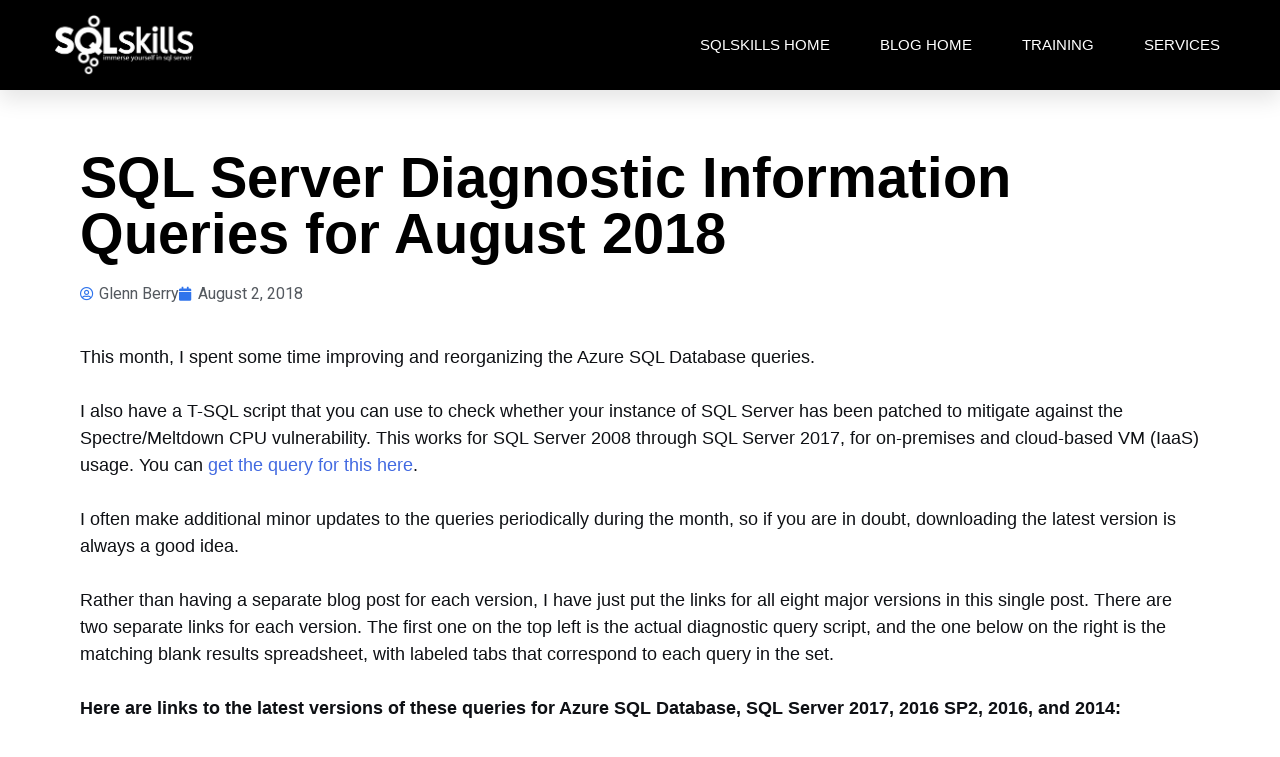

--- FILE ---
content_type: text/html; charset=UTF-8
request_url: https://www.sqlskills.com/blogs/glenn/sql-server-diagnostic-information-queries-for-august-2018/
body_size: 13753
content:
<!DOCTYPE html>
<html lang="en-US">
<head>
	<meta charset="UTF-8"><link rel="preconnect" href="https://fonts.gstatic.com/" crossorigin />
	<meta name="viewport" content="width=device-width, initial-scale=1.0, viewport-fit=cover" />		<meta name='robots' content='index, follow, max-image-preview:large, max-snippet:-1, max-video-preview:-1' />

	<!-- This site is optimized with the Yoast SEO plugin v26.5 - https://yoast.com/wordpress/plugins/seo/ -->
	<title>SQL Server Diagnostic Information Queries for August 2018 - Glenn Berry</title>
	<link rel="canonical" href="https://www.sqlskills.com/blogs/glenn/sql-server-diagnostic-information-queries-for-august-2018/" />
	<meta property="og:locale" content="en_US" />
	<meta property="og:type" content="article" />
	<meta property="og:title" content="SQL Server Diagnostic Information Queries for August 2018 - Glenn Berry" />
	<meta property="og:description" content="This month, I spent some time improving and reorganizing the Azure SQL Database queries. I also have a T-SQL script that you can use to check whether your instance of SQL Server has been patched to mitigate against the Spectre/Meltdown CPU vulnerability. This works for SQL Server 2008 through SQL Server 2017, for on-premises and [&hellip;]" />
	<meta property="og:url" content="https://www.sqlskills.com/blogs/glenn/sql-server-diagnostic-information-queries-for-august-2018/" />
	<meta property="og:site_name" content="Glenn Berry" />
	<meta property="article:published_time" content="2018-08-02T17:54:50+00:00" />
	<meta name="author" content="Glenn Berry" />
	<meta name="twitter:label1" content="Written by" />
	<meta name="twitter:data1" content="Glenn Berry" />
	<meta name="twitter:label2" content="Est. reading time" />
	<meta name="twitter:data2" content="5 minutes" />
	<script type="application/ld+json" class="yoast-schema-graph">{"@context":"https://schema.org","@graph":[{"@type":"WebPage","@id":"https://www.sqlskills.com/blogs/glenn/sql-server-diagnostic-information-queries-for-august-2018/","url":"https://www.sqlskills.com/blogs/glenn/sql-server-diagnostic-information-queries-for-august-2018/","name":"SQL Server Diagnostic Information Queries for August 2018 - Glenn Berry","isPartOf":{"@id":"https://www.sqlskills.com/blogs/glenn/#website"},"datePublished":"2018-08-02T17:54:50+00:00","author":{"@id":"https://www.sqlskills.com/blogs/glenn/#/schema/person/57a8972435106bac7970692fcf5edfa7"},"breadcrumb":{"@id":"https://www.sqlskills.com/blogs/glenn/sql-server-diagnostic-information-queries-for-august-2018/#breadcrumb"},"inLanguage":"en-US","potentialAction":[{"@type":"ReadAction","target":["https://www.sqlskills.com/blogs/glenn/sql-server-diagnostic-information-queries-for-august-2018/"]}]},{"@type":"BreadcrumbList","@id":"https://www.sqlskills.com/blogs/glenn/sql-server-diagnostic-information-queries-for-august-2018/#breadcrumb","itemListElement":[{"@type":"ListItem","position":1,"name":"Home","item":"https://www.sqlskills.com/blogs/glenn/"},{"@type":"ListItem","position":2,"name":"SQL Server Diagnostic Information Queries for August 2018"}]},{"@type":"WebSite","@id":"https://www.sqlskills.com/blogs/glenn/#website","url":"https://www.sqlskills.com/blogs/glenn/","name":"Glenn Berry","description":"Semi-random musings about SQL Server performance","potentialAction":[{"@type":"SearchAction","target":{"@type":"EntryPoint","urlTemplate":"https://www.sqlskills.com/blogs/glenn/?s={search_term_string}"},"query-input":{"@type":"PropertyValueSpecification","valueRequired":true,"valueName":"search_term_string"}}],"inLanguage":"en-US"},{"@type":"Person","@id":"https://www.sqlskills.com/blogs/glenn/#/schema/person/57a8972435106bac7970692fcf5edfa7","name":"Glenn Berry","image":{"@type":"ImageObject","inLanguage":"en-US","@id":"https://www.sqlskills.com/blogs/glenn/#/schema/person/image/","url":"https://secure.gravatar.com/avatar/64bdac8830f25f2f8cc780f8a1286c66ff1182218009271e7a953639596f7e25?s=96&d=mm&r=g","contentUrl":"https://secure.gravatar.com/avatar/64bdac8830f25f2f8cc780f8a1286c66ff1182218009271e7a953639596f7e25?s=96&d=mm&r=g","caption":"Glenn Berry"},"sameAs":["https://www.sqlskills.com/blogs/glenn/"],"url":"https://www.sqlskills.com/blogs/glenn/author/glenn/"}]}</script>
	<!-- / Yoast SEO plugin. -->


<link rel='preconnect' href='//www.google-analytics.com' />
<link rel="alternate" type="application/rss+xml" title="Glenn Berry &raquo; Feed" href="https://www.sqlskills.com/blogs/glenn/feed/" />
<link rel="alternate" type="application/rss+xml" title="Glenn Berry &raquo; Comments Feed" href="https://www.sqlskills.com/blogs/glenn/comments/feed/" />
<link rel="alternate" type="application/rss+xml" title="Glenn Berry &raquo; SQL Server Diagnostic Information Queries for August 2018 Comments Feed" href="https://www.sqlskills.com/blogs/glenn/sql-server-diagnostic-information-queries-for-august-2018/feed/" />
<link rel="alternate" title="oEmbed (JSON)" type="application/json+oembed" href="https://www.sqlskills.com/blogs/glenn/wp-json/oembed/1.0/embed?url=https%3A%2F%2Fwww.sqlskills.com%2Fblogs%2Fglenn%2Fsql-server-diagnostic-information-queries-for-august-2018%2F" />
<link rel="alternate" title="oEmbed (XML)" type="text/xml+oembed" href="https://www.sqlskills.com/blogs/glenn/wp-json/oembed/1.0/embed?url=https%3A%2F%2Fwww.sqlskills.com%2Fblogs%2Fglenn%2Fsql-server-diagnostic-information-queries-for-august-2018%2F&#038;format=xml" />
<style id='wp-img-auto-sizes-contain-inline-css'>
img:is([sizes=auto i],[sizes^="auto," i]){contain-intrinsic-size:3000px 1500px}
/*# sourceURL=wp-img-auto-sizes-contain-inline-css */
</style>
<script>WebFontConfig={google:{families:["Roboto:100,100italic,200,200italic,300,300italic,400,400italic,500,500italic,600,600italic,700,700italic,800,800italic,900,900italic","Roboto Slab:100,100italic,200,200italic,300,300italic,400,400italic,500,500italic,600,600italic,700,700italic,800,800italic,900,900italic"]}};if ( typeof WebFont === "object" && typeof WebFont.load === "function" ) { WebFont.load( WebFontConfig ); }</script><script data-optimized="1" src="https://www.sqlskills.com/blogs/glenn/wp-content/plugins/litespeed-cache/assets/js/webfontloader.min.js"></script>
<link rel='stylesheet' id='social-widget-css' href='https://www.sqlskills.com/blogs/glenn/wp-content/plugins/social-media-widget/social_widget.css' media='all' />
<link rel='stylesheet' id='sql-skills-style-css' href='https://www.sqlskills.com/blogs/glenn/wp-content/themes/sql-skills/style.css' media='all' />
<link rel='stylesheet' id='elementor-icons-css' href='https://www.sqlskills.com/blogs/glenn/wp-content/plugins/elementor/assets/lib/eicons/css/elementor-icons.min.css' media='all' />
<link rel='stylesheet' id='elementor-frontend-css' href='https://www.sqlskills.com/blogs/glenn/wp-content/plugins/elementor/assets/css/frontend.min.css' media='all' />
<link rel='stylesheet' id='elementor-post-1893-css' href='https://www.sqlskills.com/blogs/glenn/wp-content/uploads/elementor/css/post-1893.css' media='all' />
<link rel='stylesheet' id='elementor-pro-css' href='https://www.sqlskills.com/blogs/glenn/wp-content/plugins/elementor-pro/assets/css/frontend.min.css' media='all' />
<link rel='stylesheet' id='elementor-post-1828-css' href='https://www.sqlskills.com/blogs/glenn/wp-content/uploads/elementor/css/post-1828.css' media='all' />
<link rel='stylesheet' id='elementor-post-1836-css' href='https://www.sqlskills.com/blogs/glenn/wp-content/uploads/elementor/css/post-1836.css' media='all' />
<link rel='stylesheet' id='elementor-post-1833-css' href='https://www.sqlskills.com/blogs/glenn/wp-content/uploads/elementor/css/post-1833.css' media='all' />


<link rel='stylesheet' id='elementor-icons-shared-0-css' href='https://www.sqlskills.com/blogs/glenn/wp-content/plugins/elementor/assets/lib/font-awesome/css/fontawesome.min.css' media='all' />
<link rel='stylesheet' id='elementor-icons-fa-solid-css' href='https://www.sqlskills.com/blogs/glenn/wp-content/plugins/elementor/assets/lib/font-awesome/css/solid.min.css' media='all' />
<link rel='stylesheet' id='elementor-icons-fa-brands-css' href='https://www.sqlskills.com/blogs/glenn/wp-content/plugins/elementor/assets/lib/font-awesome/css/brands.min.css' media='all' />
<link rel="https://api.w.org/" href="https://www.sqlskills.com/blogs/glenn/wp-json/" /><link rel="alternate" title="JSON" type="application/json" href="https://www.sqlskills.com/blogs/glenn/wp-json/wp/v2/posts/1387" /><link rel="EditURI" type="application/rsd+xml" title="RSD" href="https://www.sqlskills.com/blogs/glenn/xmlrpc.php?rsd" />
<meta name="generator" content="WordPress 6.9" />
<link rel='shortlink' href='https://www.sqlskills.com/blogs/glenn/?p=1387' />
<link rel="pingback" href="https://www.sqlskills.com/blogs/glenn/xmlrpc.php"><meta name="generator" content="Elementor 3.33.4; features: additional_custom_breakpoints; settings: css_print_method-external, google_font-enabled, font_display-swap">
			<style>
				.e-con.e-parent:nth-of-type(n+4):not(.e-lazyloaded):not(.e-no-lazyload),
				.e-con.e-parent:nth-of-type(n+4):not(.e-lazyloaded):not(.e-no-lazyload) * {
					background-image: none !important;
				}
				@media screen and (max-height: 1024px) {
					.e-con.e-parent:nth-of-type(n+3):not(.e-lazyloaded):not(.e-no-lazyload),
					.e-con.e-parent:nth-of-type(n+3):not(.e-lazyloaded):not(.e-no-lazyload) * {
						background-image: none !important;
					}
				}
				@media screen and (max-height: 640px) {
					.e-con.e-parent:nth-of-type(n+2):not(.e-lazyloaded):not(.e-no-lazyload),
					.e-con.e-parent:nth-of-type(n+2):not(.e-lazyloaded):not(.e-no-lazyload) * {
						background-image: none !important;
					}
				}
			</style>
			</head>
<body class="wp-singular post-template-default single single-post postid-1387 single-format-standard wp-theme-sql-skills no-sidebar elementor-default elementor-template-full-width elementor-kit-1893 elementor-page-1833">
		<div data-elementor-type="header" data-elementor-id="1828" class="elementor elementor-1828 elementor-location-header" data-elementor-post-type="elementor_library">
					<section class="elementor-section elementor-top-section elementor-element elementor-element-2e582dc7 elementor-section-height-min-height elementor-section-boxed elementor-section-height-default elementor-section-items-middle" data-id="2e582dc7" data-element_type="section" data-settings="{&quot;background_background&quot;:&quot;classic&quot;,&quot;sticky&quot;:&quot;top&quot;,&quot;sticky_on&quot;:[&quot;desktop&quot;,&quot;tablet&quot;,&quot;mobile&quot;],&quot;sticky_offset&quot;:0,&quot;sticky_effects_offset&quot;:0}">
						<div class="elementor-container elementor-column-gap-default">
					<div class="elementor-column elementor-col-50 elementor-top-column elementor-element elementor-element-1f736296" data-id="1f736296" data-element_type="column">
			<div class="elementor-widget-wrap elementor-element-populated">
						<div class="elementor-element elementor-element-5bb7bdd2 elementor-widget elementor-widget-image" data-id="5bb7bdd2" data-element_type="widget" data-widget_type="image.default">
				<div class="elementor-widget-container">
																<a href="https://www.sqlskills.com/">
							<img src="https://www.sqlskills.com/blogs/glenn/wp-content/uploads/elementor/thumbs/sqlskills-logo-2015-white-2-q6ub9kbp62bg6vhdt8qapjhnun633k4v81a9pamvra.png" title="sqlskills-logo-2015-white.png" alt="sqlskills-logo-2015-white.png" loading="lazy" />								</a>
															</div>
				</div>
					</div>
		</div>
				<div class="elementor-column elementor-col-50 elementor-top-column elementor-element elementor-element-3609fa47" data-id="3609fa47" data-element_type="column">
			<div class="elementor-widget-wrap elementor-element-populated">
						<div class="elementor-element elementor-element-58fbd644 elementor-nav-menu__align-end elementor-nav-menu--stretch elementor-nav-menu__text-align-center elementor-nav-menu--dropdown-tablet elementor-nav-menu--toggle elementor-nav-menu--burger elementor-widget elementor-widget-nav-menu" data-id="58fbd644" data-element_type="widget" data-settings="{&quot;full_width&quot;:&quot;stretch&quot;,&quot;submenu_icon&quot;:{&quot;value&quot;:&quot;&lt;i class=\&quot;fas fa-chevron-down\&quot;&gt;&lt;\/i&gt;&quot;,&quot;library&quot;:&quot;fa-solid&quot;},&quot;layout&quot;:&quot;horizontal&quot;,&quot;toggle&quot;:&quot;burger&quot;}" data-widget_type="nav-menu.default">
				<div class="elementor-widget-container">
								<nav class="elementor-nav-menu--main elementor-nav-menu__container elementor-nav-menu--layout-horizontal e--pointer-text e--animation-none">
				<ul id="menu-1-58fbd644" class="elementor-nav-menu"><li class="menu-item menu-item-type-custom menu-item-object-custom menu-item-360"><a href="https://www.sqlskills.com/" class="elementor-item">SQLskills Home</a></li>
<li class="menu-item menu-item-type-custom menu-item-object-custom menu-item-home menu-item-361"><a href="https://www.sqlskills.com/blogs/glenn/" class="elementor-item">Blog Home</a></li>
<li class="menu-item menu-item-type-custom menu-item-object-custom menu-item-364"><a href="https://www.sqlskills.com/sql-server-training/" class="elementor-item">Training</a></li>
<li class="menu-item menu-item-type-custom menu-item-object-custom menu-item-365"><a href="https://www.sqlskills.com/services/" class="elementor-item">Services</a></li>
</ul>			</nav>
					<div class="elementor-menu-toggle" role="button" tabindex="0" aria-label="Menu Toggle" aria-expanded="false">
			<i aria-hidden="true" role="presentation" class="elementor-menu-toggle__icon--open eicon-menu-bar"></i><i aria-hidden="true" role="presentation" class="elementor-menu-toggle__icon--close eicon-close"></i>			<span class="elementor-screen-only">Menu</span>
		</div>
					<nav class="elementor-nav-menu--dropdown elementor-nav-menu__container" aria-hidden="true">
				<ul id="menu-2-58fbd644" class="elementor-nav-menu"><li class="menu-item menu-item-type-custom menu-item-object-custom menu-item-360"><a href="https://www.sqlskills.com/" class="elementor-item" tabindex="-1">SQLskills Home</a></li>
<li class="menu-item menu-item-type-custom menu-item-object-custom menu-item-home menu-item-361"><a href="https://www.sqlskills.com/blogs/glenn/" class="elementor-item" tabindex="-1">Blog Home</a></li>
<li class="menu-item menu-item-type-custom menu-item-object-custom menu-item-364"><a href="https://www.sqlskills.com/sql-server-training/" class="elementor-item" tabindex="-1">Training</a></li>
<li class="menu-item menu-item-type-custom menu-item-object-custom menu-item-365"><a href="https://www.sqlskills.com/services/" class="elementor-item" tabindex="-1">Services</a></li>
</ul>			</nav>
						</div>
				</div>
					</div>
		</div>
					</div>
		</section>
				</div>
				<div data-elementor-type="single" data-elementor-id="1833" class="elementor elementor-1833 elementor-location-single post-1387 post type-post status-publish format-standard hentry category-dmv-queries tag-dmv tag-dmv-diagnostic-queries tag-dmv-queries" data-elementor-post-type="elementor_library">
					<section class="elementor-section elementor-top-section elementor-element elementor-element-38e61821 elementor-section-boxed elementor-section-height-default elementor-section-height-default" data-id="38e61821" data-element_type="section">
						<div class="elementor-container elementor-column-gap-default">
					<div class="elementor-column elementor-col-100 elementor-top-column elementor-element elementor-element-1d6cb3e9" data-id="1d6cb3e9" data-element_type="column">
			<div class="elementor-widget-wrap elementor-element-populated">
						<div class="elementor-element elementor-element-5c6810c9 elementor-widget elementor-widget-theme-post-title elementor-page-title elementor-widget-heading" data-id="5c6810c9" data-element_type="widget" data-widget_type="theme-post-title.default">
				<div class="elementor-widget-container">
					<h1 class="elementor-heading-title elementor-size-default">SQL Server Diagnostic Information Queries for August 2018</h1>				</div>
				</div>
				<div class="elementor-element elementor-element-5e8a1c9 elementor-widget elementor-widget-post-info" data-id="5e8a1c9" data-element_type="widget" data-widget_type="post-info.default">
				<div class="elementor-widget-container">
							<ul class="elementor-inline-items elementor-icon-list-items elementor-post-info">
								<li class="elementor-icon-list-item elementor-repeater-item-cbc6f3d elementor-inline-item" itemprop="author">
						<a href="https://www.sqlskills.com/blogs/glenn/author/glenn/">
											<span class="elementor-icon-list-icon">
								<i aria-hidden="true" class="far fa-user-circle"></i>							</span>
									<span class="elementor-icon-list-text elementor-post-info__item elementor-post-info__item--type-author">
										Glenn Berry					</span>
									</a>
				</li>
				<li class="elementor-icon-list-item elementor-repeater-item-6fbd0f2 elementor-inline-item" itemprop="datePublished">
						<a href="https://www.sqlskills.com/blogs/glenn/2018/08/02/">
											<span class="elementor-icon-list-icon">
								<i aria-hidden="true" class="fas fa-calendar"></i>							</span>
									<span class="elementor-icon-list-text elementor-post-info__item elementor-post-info__item--type-date">
										August 2, 2018					</span>
									</a>
				</li>
				</ul>
						</div>
				</div>
				<div class="elementor-element elementor-element-9cb117 elementor-widget elementor-widget-theme-post-content" data-id="9cb117" data-element_type="widget" data-widget_type="theme-post-content.default">
				<div class="elementor-widget-container">
					<p>This month, I spent some time improving and reorganizing the Azure SQL Database queries.  </p>
<p>I also have a T-SQL script that you can use to check whether your instance of SQL Server has been patched to mitigate against the Spectre/Meltdown CPU vulnerability. This works for SQL Server 2008 through SQL Server 2017, for on-premises and cloud-based VM (IaaS) usage. You can <a href="https://www.dropbox.com/s/mji3647ysf46g6u/CheckSpectreMeltdownStatus.sql?dl=0">get the query for this here</a>. </p>
<p>I often make additional minor updates to the queries periodically during the month, so if you are in doubt, downloading the latest version is always a good idea. </p>
<p>Rather than having a separate blog post for each version, I have just put the links for all eight major versions in this single post. There are two separate links for each version. The first one on the top left is the actual diagnostic query script, and the one below on the right is the matching blank results spreadsheet, with labeled tabs that correspond to each query in the set. </p>
<p><strong>Here are links to the latest versions of these queries for Azure SQL Database, SQL Server 2017, 2016 SP2, 2016, and 2014:</strong> </p>
<p><a href="https://www.dropbox.com/s/b38kqhka2py7n5r/Azure%20SQL%20Database%20Diagnostic%20Information%20Queries.sql?dl=1">Azure SQL Database Diagnostic Information Queries</a> </p>
<blockquote>
<p><a href="https://www.dropbox.com/s/x6nvo06xsw424ds/Azure%20SQL%20Database%20Diagnostic%20Results.xlsx?dl=1">Azure SQL Database Blank Results Spreadsheet</a></p>
</blockquote>
<p><a href="https://www.dropbox.com/s/wmsfaqks7lwzqe4/SQL%20Server%202017%20Diagnostic%20Information%20Queries.sql?dl=1">SQL Server 2017 Diagnostic Information Queries</a> </p>
<blockquote>
<p><a href="https://www.dropbox.com/s/agmb6az3gilcm2t/SQL%20Server%202017%20Diagnostic%20Results.xlsx?dl=1">SQL Server 2017 Blank Results Spreadsheet</a></p>
</blockquote>
<p><a href="https://www.dropbox.com/s/phr212rsjdcasl2/SQL%20Server%202016%20SP2%20Diagnostic%20Information%20Queries.sql?dl=1">SQL Server 2016 SP2 Diagnostic Information Queries</a> </p>
<blockquote>
<p><a href="https://www.dropbox.com/s/7ke4mzih7ouxgsc/SQL%20Server%202016%20SP2%20Diagnostic%20Results.xlsx?dl=1">SQL Server 2016 SP2 Blank Results Spreadsheet</a></p>
</blockquote>
<p><a href="https://www.dropbox.com/s/r63yxa1lptce1qm/SQL%20Server%202016%20Diagnostic%20Information%20Queries.sql?dl=1">SQL Server 2016 Diagnostic Information Queries</a> </p>
<blockquote>
<p><a href="https://www.dropbox.com/s/3si5pbqbv3t218n/SQL%20Server%202016%20Diagnostic%20Results.xlsx?dl=1">SQL Server 2016 Blank Results Spreadsheet</a></p>
</blockquote>
<p><a href="https://www.dropbox.com/s/wdypigf3lvbmy3h/SQL%20Server%202014%20Diagnostic%20Information%20Queries.sql?dl=1">SQL Server 2014 Diagnostic Information Queries</a> </p>
<blockquote>
<p><a href="https://www.dropbox.com/s/8atm18v8l549sca/SQL%20Server%202014%20Diagnostic%20Results.xlsx?dl=1">SQL Server 2014 Blank Results Spreadsheet</a></p>
</blockquote>
<blockquote></blockquote>
<p><strong></strong> </p>
<p><strong></strong> </p>
<p><strong>Here are links to the most recent versions of these scripts for SQL Server 2012 and older:</strong> </p>
<p>Since SQL Server 2012 and older are out of Mainstream support from Microsoft (and because fewer of my customers are using these old versions of SQL Server), I am not going to be updating the scripts for these older versions of SQL Server every single month going forward.&nbsp; I started this policy a while ago, and so far, I have not heard any complaints. </p>
<p><a href="https://www.dropbox.com/s/ahlz1dkrvg2gd2n/SQL%20Server%202012%20Diagnostic%20Information%20Queries.sql?dl=1">SQL Server 2012 Diagnostic Information Queries</a> </p>
<blockquote>
<p><a href="https://www.dropbox.com/s/3gjlbe5ayk73dts/SQL%20Server%202012%20Diagnostic%20Results.xlsx?dl=1">SQL Server 2012 Blank Results Spreadsheet</a></p>
</blockquote>
<p><a href="https://www.dropbox.com/s/a7i1nbzaqn89jav/SQL%20Server%202008%20R2%20Diagnostic%20Information%20Queries.sql?dl=1">SQL Server 2008 R2 Diagnostic Information Queries</a> </p>
<blockquote>
<p><a href="https://www.dropbox.com/s/49tnl8y95t4iuv5/SQL%20Server%202008%20R2%20Diagnostic%20Results.xlsx?dl=1">SQL Server 2008 R2 Blank Results Spreadsheet</a></p>
</blockquote>
<p><a href="https://www.dropbox.com/s/5xhzwxad3k05pah/SQL%20Server%202008%20Diagnostic%20Information%20Queries.sql?dl=1">SQL Server 2008 Diagnostic Information Queries</a> </p>
<blockquote>
<p><a href="https://www.dropbox.com/s/493ue2rl4nfpskh/SQL%20Server%202008%20Diagnostic%20Results.xlsx?dl=1">SQL Server 2008 Blank Results Spreadsheet</a></p>
</blockquote>
<p><a href="https://www.dropbox.com/s/pcvyzrhymde23c2/SQL%20Server%202005%20Diagnostic%20Information%20Queries.sql?dl=1">SQL Server 2005 Diagnostic Information Queries</a> </p>
<blockquote>
<p><a href="https://www.dropbox.com/s/bmkboiz0tj4t663/SQL%20Server%202005%20Diagnostic%20Results.xlsx?dl=1">SQL Server 2005 Blank Results Spreadsheet</a></p>
</blockquote>
<p>The basic instructions for using these queries is that you should run each query in the set, one at a time (after reading the directions for that query). It is not really a good idea to simply run the entire batch in one shot, especially the first time you run these queries on a particular server, since some of these queries can take some time to run, depending on your workload and hardware. I also think it is very helpful to run each query, look at the results (and my comments on how to interpret the results) and think about the emerging picture of what is happening on your server as you go through the complete set. I have quite a few comments and links in the script on how to interpret the results after each query. </p>
<p>After running each query, you need to click on the top left square of the results grid in SQL Server Management Studio (SSMS) to select all of the results, and then right-click and select “Copy with Headers” to copy all of the results, including the column headers to the Windows clipboard. Then you paste the results into the matching tab in the blank results spreadsheet. </p>
<p>About half of the queries are instance specific and about half are database specific, so you will want to make sure you are connected to a database that you are concerned about instead of the master system database. Running the database-specific queries while being connected to the master database is a very common mistake that I see people making when they run these queries. </p>
<p><strong>Note:</strong> These queries are stored on Dropbox. I occasionally get reports that the links to the queries and blank results spreadsheets do not work, which is most likely because Dropbox is blocked wherever people are trying to connect. I am not planning on moving these to Github any time soon. </p>
<p>I also occasionally get reports that some of the queries simply don’t work. This usually turns out to be an issue where people have some of their user databases in 80 compatibility mode, which breaks many DMV queries, or that someone is running an incorrect version of the script for their version of SQL Server. </p>
<p>It is very important that you are running the correct version of the script that matches the major version of SQL Server that you are running. There is an initial query in each script that tries to confirm that you are using the correct version of the script for your version of SQL Server. If you are not using the correct version of these queries for your version of SQL Server, some of the queries are not going to work correctly. </p>
<p>If you want to understand how to better run and interpret these queries, you should consider listening to my three related <a href="https://www.pluralsight.com/training/Courses">Pluralsight courses</a>, which are <a href="http://app.pluralsight.com/courses/sql-server-2014-dmv-diagnostic-queries-part1">SQL Server 2014 DMV Diagnostic Queries – Part 1</a> ,&nbsp; <a href="https://www.pluralsight.com/courses/sql-server-2014-dmv-diagnostic-queries-part2">SQL Server 2014 DMV Diagnostic Queries – Part 2</a> and <a href="https://www.pluralsight.com/courses/sql-server-2014-dmv-diagnostic-queries-part3">SQL Server 2014 DMV Diagnostic Queries – Part 3</a>. All three of these courses are pretty short and to the point, at 67, 77, and 68 minutes respectively. Listening to these three courses is really the best way to thank me for maintaining and improving these scripts… </p>
<p>Please let me know what you think of these queries, and whether you have any suggestions for improvements. Thanks!</p>
				</div>
				</div>
				<div class="elementor-element elementor-element-1e95f6fb elementor-widget elementor-widget-post-comments" data-id="1e95f6fb" data-element_type="widget" data-widget_type="post-comments.theme_comments">
				<div class="elementor-widget-container">
					
<div id="comments" class="comments-area">

			<h2 class="comments-title">
			2 thoughts on &ldquo;<span>SQL Server Diagnostic Information Queries for August 2018</span>&rdquo;		</h2><!-- .comments-title -->

		
		<ol class="comment-list">
					<li id="comment-251349" class="comment even thread-even depth-1 parent">
			<article id="div-comment-251349" class="comment-body">
				<footer class="comment-meta">
					<div class="comment-author vcard">
						<img alt='' src='https://secure.gravatar.com/avatar/2461f6d20970c0510be5410ddccf224580c6163760e8fa675a74e723de2adea9?s=32&#038;d=mm&#038;r=g' srcset='https://secure.gravatar.com/avatar/2461f6d20970c0510be5410ddccf224580c6163760e8fa675a74e723de2adea9?s=64&#038;d=mm&#038;r=g 2x' class='avatar avatar-32 photo' height='32' width='32' decoding='async'/>						<b class="fn">Brendt Hess</b> <span class="says">says:</span>					</div><!-- .comment-author -->

					<div class="comment-metadata">
						<a href="https://www.sqlskills.com/blogs/glenn/sql-server-diagnostic-information-queries-for-august-2018/#comment-251349"><time datetime="2018-11-12T12:08:41-08:00">November 12, 2018 at 12:08 pm</time></a>					</div><!-- .comment-metadata -->

									</footer><!-- .comment-meta -->

				<div class="comment-content">
					<p>Love your queries, so I was hoping that I could use the SQL 2008 query on a newly discovered by me SQL 2008 (not R2) server on our network. However, the SQL 2008 script contains code that is specific to SQL 2008 R2 SP1 and later &#8211; sys.dm_os_volume_stats. I am commenting that block out to run, but I thought you might like to know that the script can&#8217;t be run on SQL 2008 systems that are not R2 and at least SP1.</p>
<p>Thanks again!</p>
				</div><!-- .comment-content -->

				<div class="reply"><a rel="nofollow" class="comment-reply-link" href="#comment-251349" data-commentid="251349" data-postid="1387" data-belowelement="div-comment-251349" data-respondelement="respond" data-replyto="Reply to Brendt Hess" aria-label="Reply to Brendt Hess">Reply</a></div>			</article><!-- .comment-body -->
		<ol class="children">
		<li id="comment-251429" class="comment byuser comment-author-glenn bypostauthor odd alt depth-2">
			<article id="div-comment-251429" class="comment-body">
				<footer class="comment-meta">
					<div class="comment-author vcard">
						<img alt='' src='https://secure.gravatar.com/avatar/64bdac8830f25f2f8cc780f8a1286c66ff1182218009271e7a953639596f7e25?s=32&#038;d=mm&#038;r=g' srcset='https://secure.gravatar.com/avatar/64bdac8830f25f2f8cc780f8a1286c66ff1182218009271e7a953639596f7e25?s=64&#038;d=mm&#038;r=g 2x' class='avatar avatar-32 photo' height='32' width='32' decoding='async'/>						<b class="fn"><a href="http://3.209.169.194/blogs/glenn/" class="url" rel="ugc external nofollow">Glenn Berry</a></b> <span class="says">says:</span>					</div><!-- .comment-author -->

					<div class="comment-metadata">
						<a href="https://www.sqlskills.com/blogs/glenn/sql-server-diagnostic-information-queries-for-august-2018/#comment-251429"><time datetime="2018-11-13T07:45:30-08:00">November 13, 2018 at 7:45 am</time></a>					</div><!-- .comment-metadata -->

									</footer><!-- .comment-meta -->

				<div class="comment-content">
					<p>Thanks for reminding me!</p>
				</div><!-- .comment-content -->

				<div class="reply"><a rel="nofollow" class="comment-reply-link" href="#comment-251429" data-commentid="251429" data-postid="1387" data-belowelement="div-comment-251429" data-respondelement="respond" data-replyto="Reply to Glenn Berry" aria-label="Reply to Glenn Berry">Reply</a></div>			</article><!-- .comment-body -->
		</li><!-- #comment-## -->
</ol><!-- .children -->
</li><!-- #comment-## -->
		</ol><!-- .comment-list -->

			<div id="respond" class="comment-respond">
		<h3 id="reply-title" class="comment-reply-title">Leave a Reply <small><a rel="nofollow" id="cancel-comment-reply-link" href="/blogs/glenn/sql-server-diagnostic-information-queries-for-august-2018/#respond" style="display:none;">Cancel reply</a></small></h3><form action="https://www.sqlskills.com/blogs/glenn/wp-comments-post.php" method="post" id="commentform" class="comment-form"><p class="comment-notes"><span id="email-notes">Your email address will not be published.</span> <span class="required-field-message">Required fields are marked <span class="required">*</span></span></p><p class="comment-form-comment"><label for="comment">Comment <span class="required">*</span></label> <textarea id="comment" name="comment" cols="45" rows="8" maxlength="65525" required></textarea></p><p class="comment-form-author"><label for="author">Name <span class="required">*</span></label> <input id="author" name="author" type="text" value="" size="30" maxlength="245" autocomplete="name" required /></p>
<p class="comment-form-email"><label for="email">Email <span class="required">*</span></label> <input id="email" name="email" type="email" value="" size="30" maxlength="100" aria-describedby="email-notes" autocomplete="email" required /></p>
<p class="comment-form-url"><label for="url">Website</label> <input id="url" name="url" type="url" value="" size="30" maxlength="200" autocomplete="url" /></p>
<p class="form-submit"><input name="submit" type="submit" id="submit" class="submit" value="Post Comment" /> <input type='hidden' name='comment_post_ID' value='1387' id='comment_post_ID' />
<input type='hidden' name='comment_parent' id='comment_parent' value='0' />
</p><p style="display: none;"><input type="hidden" id="akismet_comment_nonce" name="akismet_comment_nonce" value="2bac46acad" /></p><p style="display: none !important;" class="akismet-fields-container" data-prefix="ak_"><label>&#916;<textarea name="ak_hp_textarea" cols="45" rows="8" maxlength="100"></textarea></label><input type="hidden" id="ak_js_1" name="ak_js" value="113"/><script>document.getElementById( "ak_js_1" ).setAttribute( "value", ( new Date() ).getTime() );</script></p></form>	</div><!-- #respond -->
	
</div><!-- #comments -->
				</div>
				</div>
					</div>
		</div>
					</div>
		</section>
				<section class="elementor-section elementor-top-section elementor-element elementor-element-54917f75 elementor-section-boxed elementor-section-height-default elementor-section-height-default" data-id="54917f75" data-element_type="section" data-settings="{&quot;background_background&quot;:&quot;classic&quot;}">
						<div class="elementor-container elementor-column-gap-default">
					<div class="elementor-column elementor-col-100 elementor-top-column elementor-element elementor-element-40ca7bab" data-id="40ca7bab" data-element_type="column">
			<div class="elementor-widget-wrap elementor-element-populated">
						<div class="elementor-element elementor-element-5e0cc5fd elementor-widget elementor-widget-heading" data-id="5e0cc5fd" data-element_type="widget" data-widget_type="heading.default">
				<div class="elementor-widget-container">
					<h2 class="elementor-heading-title elementor-size-default">Other articles</h2>				</div>
				</div>
				<div class="elementor-element elementor-element-53a74c61 elementor-widget elementor-widget-spacer" data-id="53a74c61" data-element_type="widget" data-widget_type="spacer.default">
				<div class="elementor-widget-container">
							<div class="elementor-spacer">
			<div class="elementor-spacer-inner"></div>
		</div>
						</div>
				</div>
				<div class="elementor-element elementor-element-77b8b4e2 elementor-posts--thumbnail-none elementor-grid-3 elementor-grid-tablet-2 elementor-grid-mobile-1 elementor-card-shadow-yes elementor-posts__hover-gradient elementor-widget elementor-widget-posts" data-id="77b8b4e2" data-element_type="widget" data-settings="{&quot;cards_columns&quot;:&quot;3&quot;,&quot;cards_columns_tablet&quot;:&quot;2&quot;,&quot;cards_columns_mobile&quot;:&quot;1&quot;,&quot;cards_row_gap&quot;:{&quot;unit&quot;:&quot;px&quot;,&quot;size&quot;:35,&quot;sizes&quot;:[]},&quot;cards_row_gap_tablet&quot;:{&quot;unit&quot;:&quot;px&quot;,&quot;size&quot;:&quot;&quot;,&quot;sizes&quot;:[]},&quot;cards_row_gap_mobile&quot;:{&quot;unit&quot;:&quot;px&quot;,&quot;size&quot;:&quot;&quot;,&quot;sizes&quot;:[]}}" data-widget_type="posts.cards">
				<div class="elementor-widget-container">
							<div class="elementor-posts-container elementor-posts elementor-posts--skin-cards elementor-grid">
				<article class="elementor-post elementor-grid-item post-1767 post type-post status-publish format-standard hentry category-uncategorized">
			<div class="elementor-post__card">
				<div class="elementor-post__text">
				<h3 class="elementor-post__title">
			<a href="https://www.sqlskills.com/blogs/glenn/all-good-things-must-come-to-an-end/" >
				All Good Things Must Come to an End			</a>
		</h3>
				<div class="elementor-post__excerpt">
			<p>All good things must come to an end. After slightly over seven and a half great years at SQLskills, it is time for me to</p>
		</div>
		
		<a class="elementor-post__read-more" href="https://www.sqlskills.com/blogs/glenn/all-good-things-must-come-to-an-end/" aria-label="Read more about All Good Things Must Come to an End" tabindex="-1" >
			Explore		</a>

				</div>
					</div>
		</article>
				<article class="elementor-post elementor-grid-item post-1766 post type-post status-publish format-standard hentry category-dmv-queries tag-dmv tag-dmv-diagnostic-queries tag-dmv-queries">
			<div class="elementor-post__card">
				<div class="elementor-post__text">
				<h3 class="elementor-post__title">
			<a href="https://www.sqlskills.com/blogs/glenn/sql-server-diagnostic-information-queries-for-december-2019/" >
				SQL Server Diagnostic Information Queries for December 2019			</a>
		</h3>
				<div class="elementor-post__excerpt">
			<p>(New: we&#8217;ve published a range of SQL Server interview candidate screening assessments with our partner Kandio, so you can avoid hiring an &#8216;expert&#8217; who ends</p>
		</div>
		
		<a class="elementor-post__read-more" href="https://www.sqlskills.com/blogs/glenn/sql-server-diagnostic-information-queries-for-december-2019/" aria-label="Read more about SQL Server Diagnostic Information Queries for December 2019" tabindex="-1" >
			Explore		</a>

				</div>
					</div>
		</article>
				<article class="elementor-post elementor-grid-item post-1765 post type-post status-publish format-standard hentry category-glenns-technical-insights tag-glenns-tech-insights">
			<div class="elementor-post__card">
				<div class="elementor-post__text">
				<h3 class="elementor-post__title">
			<a href="https://www.sqlskills.com/blogs/glenn/glenns-tech-insights-for-december-3-2019/" >
				Glenn&rsquo;s Technical Insights For December 3, 2019			</a>
		</h3>
				<div class="elementor-post__excerpt">
			<p>(Glenn’s Technical Insights… used to be part of our bi-weekly newsletter but we decided to make it a regular blog post instead so it can</p>
		</div>
		
		<a class="elementor-post__read-more" href="https://www.sqlskills.com/blogs/glenn/glenns-tech-insights-for-december-3-2019/" aria-label="Read more about Glenn&rsquo;s Technical Insights For December 3, 2019" tabindex="-1" >
			Explore		</a>

				</div>
					</div>
		</article>
				<article class="elementor-post elementor-grid-item post-1762 post type-post status-publish format-standard hentry category-glenns-technical-insights tag-glenns-tech-insights">
			<div class="elementor-post__card">
				<div class="elementor-post__text">
				<h3 class="elementor-post__title">
			<a href="https://www.sqlskills.com/blogs/glenn/glenns-tech-insights-for-november-17-2019/" >
				Glenn&rsquo;s Technical Insights For November 17, 2019			</a>
		</h3>
				<div class="elementor-post__excerpt">
			<p>(Glenn’s Technical Insights… used to be part of our bi-weekly newsletter but we decided to make it a regular blog post instead so it can</p>
		</div>
		
		<a class="elementor-post__read-more" href="https://www.sqlskills.com/blogs/glenn/glenns-tech-insights-for-november-17-2019/" aria-label="Read more about Glenn&rsquo;s Technical Insights For November 17, 2019" tabindex="-1" >
			Explore		</a>

				</div>
					</div>
		</article>
				<article class="elementor-post elementor-grid-item post-1761 post type-post status-publish format-standard hentry category-amd category-hardware category-intel tag-amd-ryzen-9-3950x-processor">
			<div class="elementor-post__card">
				<div class="elementor-post__text">
				<h3 class="elementor-post__title">
			<a href="https://www.sqlskills.com/blogs/glenn/amd-ryzen-9-3950x-processor-released/" >
				AMD Ryzen 9 3950X Processor Released			</a>
		</h3>
				<div class="elementor-post__excerpt">
			<p>Introduction On November 14, 2019, the review embargo for the AMD Ryzen 9 3950X mainstream desktop processor expired. As a result, there were a flood</p>
		</div>
		
		<a class="elementor-post__read-more" href="https://www.sqlskills.com/blogs/glenn/amd-ryzen-9-3950x-processor-released/" aria-label="Read more about AMD Ryzen 9 3950X Processor Released" tabindex="-1" >
			Explore		</a>

				</div>
					</div>
		</article>
				<article class="elementor-post elementor-grid-item post-1758 post type-post status-publish format-standard hentry category-windows-10 tag-windows-10-version-1909">
			<div class="elementor-post__card">
				<div class="elementor-post__text">
				<h3 class="elementor-post__title">
			<a href="https://www.sqlskills.com/blogs/glenn/windows-10-version-1909-available/" >
				Windows 10 Version 1909 Available			</a>
		</h3>
				<div class="elementor-post__excerpt">
			<p>Microsoft has started making Windows 10, version 1909 generally available through Windows Update as an optional update, as you can see in Figure 1. This</p>
		</div>
		
		<a class="elementor-post__read-more" href="https://www.sqlskills.com/blogs/glenn/windows-10-version-1909-available/" aria-label="Read more about Windows 10 Version 1909 Available" tabindex="-1" >
			Explore		</a>

				</div>
					</div>
		</article>
				</div>
		
						</div>
				</div>
				<div class="elementor-element elementor-element-3fc3323f elementor-widget elementor-widget-spacer" data-id="3fc3323f" data-element_type="widget" data-widget_type="spacer.default">
				<div class="elementor-widget-container">
							<div class="elementor-spacer">
			<div class="elementor-spacer-inner"></div>
		</div>
						</div>
				</div>
					</div>
		</div>
					</div>
		</section>
				<section class="elementor-section elementor-top-section elementor-element elementor-element-5a832956 elementor-section-boxed elementor-section-height-default elementor-section-height-default" data-id="5a832956" data-element_type="section" data-settings="{&quot;background_background&quot;:&quot;classic&quot;}">
						<div class="elementor-container elementor-column-gap-default">
					<div class="elementor-column elementor-col-100 elementor-top-column elementor-element elementor-element-1307b47" data-id="1307b47" data-element_type="column">
			<div class="elementor-widget-wrap elementor-element-populated">
						<section class="elementor-section elementor-inner-section elementor-element elementor-element-904e6e5 elementor-section-boxed elementor-section-height-default elementor-section-height-default" data-id="904e6e5" data-element_type="section">
						<div class="elementor-container elementor-column-gap-default">
					<div class="elementor-column elementor-col-100 elementor-inner-column elementor-element elementor-element-e52c18f" data-id="e52c18f" data-element_type="column">
			<div class="elementor-widget-wrap elementor-element-populated">
						<div class="elementor-element elementor-element-39da2173 elementor-widget elementor-widget-heading" data-id="39da2173" data-element_type="widget" data-widget_type="heading.default">
				<div class="elementor-widget-container">
					<h2 class="elementor-heading-title elementor-size-default">Imagine feeling confident enough to handle whatever your database throws at you.</h2>				</div>
				</div>
					</div>
		</div>
					</div>
		</section>
				<div class="elementor-element elementor-element-fb69d6b elementor-widget elementor-widget-text-editor" data-id="fb69d6b" data-element_type="widget" data-widget_type="text-editor.default">
				<div class="elementor-widget-container">
									<p>With training and consulting from SQLskills, you’ll be able to solve big problems, elevate your team’s capacity, and take control of your data career.</p>								</div>
				</div>
				<div class="elementor-element elementor-element-389243e1 elementor-align-center elementor-widget__width-auto elementor-widget elementor-widget-button" data-id="389243e1" data-element_type="widget" data-widget_type="button.default">
				<div class="elementor-widget-container">
									<div class="elementor-button-wrapper">
					<a class="elementor-button elementor-button-link elementor-size-sm" href="https://www.sqlskills.com/contact/">
						<span class="elementor-button-content-wrapper">
									<span class="elementor-button-text">Collaborate With Us</span>
					</span>
					</a>
				</div>
								</div>
				</div>
				<div class="elementor-element elementor-element-4273e8f1 elementor-align-center elementor-widget__width-auto elementor-widget elementor-widget-button" data-id="4273e8f1" data-element_type="widget" data-widget_type="button.default">
				<div class="elementor-widget-container">
									<div class="elementor-button-wrapper">
					<a class="elementor-button elementor-button-link elementor-size-sm" href="https://www.sqlskills.com/sql-server-training/">
						<span class="elementor-button-content-wrapper">
									<span class="elementor-button-text">Choose a Course</span>
					</span>
					</a>
				</div>
								</div>
				</div>
					</div>
		</div>
					</div>
		</section>
				</div>
				<div data-elementor-type="footer" data-elementor-id="1836" class="elementor elementor-1836 elementor-location-footer" data-elementor-post-type="elementor_library">
					<footer class="elementor-section elementor-top-section elementor-element elementor-element-262c595a elementor-section-boxed elementor-section-height-default elementor-section-height-default" data-id="262c595a" data-element_type="section" data-settings="{&quot;background_background&quot;:&quot;classic&quot;}">
						<div class="elementor-container elementor-column-gap-default">
					<div class="elementor-column elementor-col-100 elementor-top-column elementor-element elementor-element-44f8d0f3" data-id="44f8d0f3" data-element_type="column">
			<div class="elementor-widget-wrap elementor-element-populated">
						<section class="elementor-section elementor-inner-section elementor-element elementor-element-bf89280 elementor-section-boxed elementor-section-height-default elementor-section-height-default" data-id="bf89280" data-element_type="section">
						<div class="elementor-container elementor-column-gap-default">
					<div class="elementor-column elementor-col-100 elementor-inner-column elementor-element elementor-element-552ae864" data-id="552ae864" data-element_type="column">
			<div class="elementor-widget-wrap elementor-element-populated">
						<div class="elementor-element elementor-element-54b98755 elementor-widget elementor-widget-image" data-id="54b98755" data-element_type="widget" data-widget_type="image.default">
				<div class="elementor-widget-container">
																<a href="https://www.sqlskills.com/">
							<img width="1767" height="795" src="https://www.sqlskills.com/blogs/glenn/wp-content/uploads/2023/05/sqlskills-logo-2015-white-1-1.png" class="attachment-full size-full wp-image-1837" alt="" srcset="https://www.sqlskills.com/blogs/glenn/wp-content/uploads/2023/05/sqlskills-logo-2015-white-1-1.png 1767w, https://www.sqlskills.com/blogs/glenn/wp-content/uploads/2023/05/sqlskills-logo-2015-white-1-1-300x135.png 300w, https://www.sqlskills.com/blogs/glenn/wp-content/uploads/2023/05/sqlskills-logo-2015-white-1-1-1024x461.png 1024w, https://www.sqlskills.com/blogs/glenn/wp-content/uploads/2023/05/sqlskills-logo-2015-white-1-1-768x346.png 768w, https://www.sqlskills.com/blogs/glenn/wp-content/uploads/2023/05/sqlskills-logo-2015-white-1-1-1536x691.png 1536w" sizes="(max-width: 1767px) 100vw, 1767px" />								</a>
															</div>
				</div>
					</div>
		</div>
					</div>
		</section>
				<section class="elementor-section elementor-inner-section elementor-element elementor-element-76262e19 elementor-section-boxed elementor-section-height-default elementor-section-height-default" data-id="76262e19" data-element_type="section">
						<div class="elementor-container elementor-column-gap-default">
					<div class="elementor-column elementor-col-25 elementor-inner-column elementor-element elementor-element-841e0e7" data-id="841e0e7" data-element_type="column">
			<div class="elementor-widget-wrap elementor-element-populated">
						<div class="elementor-element elementor-element-480637a4 elementor-widget elementor-widget-text-editor" data-id="480637a4" data-element_type="widget" data-widget_type="text-editor.default">
				<div class="elementor-widget-container">
									<p>Join our newsletter to stay up to date on features and releases.</p>								</div>
				</div>
				<div class="elementor-element elementor-element-27d6750f elementor-button-align-start elementor-widget elementor-widget-form" data-id="27d6750f" data-element_type="widget" data-settings="{&quot;step_next_label&quot;:&quot;Next&quot;,&quot;step_previous_label&quot;:&quot;Previous&quot;,&quot;step_type&quot;:&quot;number_text&quot;,&quot;step_icon_shape&quot;:&quot;circle&quot;}" data-widget_type="form.default">
				<div class="elementor-widget-container">
							<form class="elementor-form" method="post" name="New Form">
			<input type="hidden" name="post_id" value="1836"/>
			<input type="hidden" name="form_id" value="27d6750f"/>
			<input type="hidden" name="referer_title" value="SQL Server Diagnostic Information Queries for August 2018 - Glenn Berry" />

							<input type="hidden" name="queried_id" value="1387"/>
			
			<div class="elementor-form-fields-wrapper elementor-labels-">
								<div class="elementor-field-type-email elementor-field-group elementor-column elementor-field-group-email elementor-col-100 elementor-field-required">
												<label for="form-field-email" class="elementor-field-label elementor-screen-only">
								Enter your email address							</label>
														<input size="1" type="email" name="form_fields[email]" id="form-field-email" class="elementor-field elementor-size-md  elementor-field-textual" placeholder="Enter your email address" required="required" aria-required="true">
											</div>
								<div class="elementor-field-group elementor-column elementor-field-type-submit elementor-col-100 e-form__buttons">
					<button type="submit" class="elementor-button elementor-size-xs">
						<span >
															<span class=" elementor-button-icon">
																										</span>
																						<span class="elementor-button-text">Submit</span>
													</span>
					</button>
				</div>
			</div>
		</form>
						</div>
				</div>
					</div>
		</div>
				<div class="elementor-column elementor-col-25 elementor-inner-column elementor-element elementor-element-df6c45c" data-id="df6c45c" data-element_type="column">
			<div class="elementor-widget-wrap elementor-element-populated">
						<div class="elementor-element elementor-element-4f09f22a elementor-widget elementor-widget-text-editor" data-id="4f09f22a" data-element_type="widget" data-widget_type="text-editor.default">
				<div class="elementor-widget-container">
									<div class="footerLinks"><a href="https://www.sqlskills.com/">Home</a><br /><a href="https://www.sqlskills.com/sql-server-training/">Training</a><br /><a href="https://www.sqlskills.com/services/">Services</a><br /><a href="https://www.sqlskills.com/sql-server-resources/">Resources</a></div>								</div>
				</div>
					</div>
		</div>
				<div class="elementor-column elementor-col-25 elementor-inner-column elementor-element elementor-element-276642fc" data-id="276642fc" data-element_type="column">
			<div class="elementor-widget-wrap elementor-element-populated">
						<div class="elementor-element elementor-element-65c44e6b elementor-widget elementor-widget-text-editor" data-id="65c44e6b" data-element_type="widget" data-widget_type="text-editor.default">
				<div class="elementor-widget-container">
									<div class="footerLinks"><a href="https://www.sqlskills.com/about/">About Us</a><br /><a href="https://www.sqlskills.com/sql-server-training/">Choose a Course</a><br /><a href="https://www.sqlskills.com/contact/">Contact Us</a></div>								</div>
				</div>
					</div>
		</div>
				<div class="elementor-column elementor-col-25 elementor-inner-column elementor-element elementor-element-b9d79c2" data-id="b9d79c2" data-element_type="column">
			<div class="elementor-widget-wrap elementor-element-populated">
						<div class="elementor-element elementor-element-2e789cef elementor-align-left elementor-icon-list--layout-traditional elementor-list-item-link-full_width elementor-widget elementor-widget-icon-list" data-id="2e789cef" data-element_type="widget" data-widget_type="icon-list.default">
				<div class="elementor-widget-container">
							<ul class="elementor-icon-list-items">
							<li class="elementor-icon-list-item">
											<a href="https://www.instagram.com/sqlskills/">

												<span class="elementor-icon-list-icon">
							<i aria-hidden="true" class="fab fa-instagram"></i>						</span>
										<span class="elementor-icon-list-text">Instagram</span>
											</a>
									</li>
								<li class="elementor-icon-list-item">
											<a href="https://www.facebook.com/theSQLskills/">

												<span class="elementor-icon-list-icon">
							<i aria-hidden="true" class="fab fa-facebook"></i>						</span>
										<span class="elementor-icon-list-text">Facebook</span>
											</a>
									</li>
								<li class="elementor-icon-list-item">
											<a href="https://twitter.com/sqlskills/">

												<span class="elementor-icon-list-icon">
							<i aria-hidden="true" class="fab fa-twitter"></i>						</span>
										<span class="elementor-icon-list-text">Twitter</span>
											</a>
									</li>
						</ul>
						</div>
				</div>
				<div class="elementor-element elementor-element-611b91c2 elementor-search-form--skin-classic elementor-search-form--button-type-icon elementor-search-form--icon-search elementor-widget elementor-widget-search-form" data-id="611b91c2" data-element_type="widget" data-settings="{&quot;skin&quot;:&quot;classic&quot;}" data-widget_type="search-form.default">
				<div class="elementor-widget-container">
							<search role="search">
			<form class="elementor-search-form" action="https://www.sqlskills.com/blogs/glenn" method="get">
												<div class="elementor-search-form__container">
					<label class="elementor-screen-only" for="elementor-search-form-611b91c2">Search</label>

					
					<input id="elementor-search-form-611b91c2" placeholder="Search..." class="elementor-search-form__input" type="search" name="s" value="">
					
											<button class="elementor-search-form__submit" type="submit" aria-label="Search">
															<i aria-hidden="true" class="fas fa-search"></i>								<span class="elementor-screen-only">Search</span>
													</button>
					
									</div>
			</form>
		</search>
						</div>
				</div>
					</div>
		</div>
					</div>
		</section>
				<section class="elementor-section elementor-inner-section elementor-element elementor-element-6148b2ed elementor-section-boxed elementor-section-height-default elementor-section-height-default" data-id="6148b2ed" data-element_type="section">
						<div class="elementor-container elementor-column-gap-default">
					<div class="elementor-column elementor-col-20 elementor-inner-column elementor-element elementor-element-16aa100b" data-id="16aa100b" data-element_type="column">
			<div class="elementor-widget-wrap">
							</div>
		</div>
				<div class="elementor-column elementor-col-20 elementor-inner-column elementor-element elementor-element-5cc04962" data-id="5cc04962" data-element_type="column">
			<div class="elementor-widget-wrap">
							</div>
		</div>
				<div class="elementor-column elementor-col-20 elementor-inner-column elementor-element elementor-element-2fc0b4e6" data-id="2fc0b4e6" data-element_type="column">
			<div class="elementor-widget-wrap elementor-element-populated">
						<div class="elementor-element elementor-element-64d940c9 elementor-widget elementor-widget-image" data-id="64d940c9" data-element_type="widget" data-widget_type="image.default">
				<div class="elementor-widget-container">
															<img width="119" height="79" src="https://www.sqlskills.com/blogs/glenn/wp-content/uploads/2023/05/microsoftcert-1.png" class="attachment-full size-full wp-image-1838" alt="" />															</div>
				</div>
					</div>
		</div>
				<div class="elementor-column elementor-col-20 elementor-inner-column elementor-element elementor-element-29cab559" data-id="29cab559" data-element_type="column">
			<div class="elementor-widget-wrap elementor-element-populated">
						<div class="elementor-element elementor-element-57b9ab1f elementor-widget elementor-widget-image" data-id="57b9ab1f" data-element_type="widget" data-widget_type="image.default">
				<div class="elementor-widget-container">
															<img width="1200" height="800" src="https://www.sqlskills.com/blogs/glenn/wp-content/uploads/2023/05/placeholder-1.png" class="attachment-full size-full wp-image-1839" alt="" srcset="https://www.sqlskills.com/blogs/glenn/wp-content/uploads/2023/05/placeholder-1.png 1200w, https://www.sqlskills.com/blogs/glenn/wp-content/uploads/2023/05/placeholder-1-300x200.png 300w, https://www.sqlskills.com/blogs/glenn/wp-content/uploads/2023/05/placeholder-1-1024x683.png 1024w, https://www.sqlskills.com/blogs/glenn/wp-content/uploads/2023/05/placeholder-1-768x512.png 768w" sizes="(max-width: 1200px) 100vw, 1200px" />															</div>
				</div>
					</div>
		</div>
				<div class="elementor-column elementor-col-20 elementor-inner-column elementor-element elementor-element-6c84b13a" data-id="6c84b13a" data-element_type="column">
			<div class="elementor-widget-wrap elementor-element-populated">
						<div class="elementor-element elementor-element-15b9244e elementor-widget elementor-widget-image" data-id="15b9244e" data-element_type="widget" data-widget_type="image.default">
				<div class="elementor-widget-container">
															<img width="1200" height="800" src="https://www.sqlskills.com/blogs/glenn/wp-content/uploads/2023/05/placeholder-2.png" class="attachment-full size-full wp-image-1840" alt="" srcset="https://www.sqlskills.com/blogs/glenn/wp-content/uploads/2023/05/placeholder-2.png 1200w, https://www.sqlskills.com/blogs/glenn/wp-content/uploads/2023/05/placeholder-2-300x200.png 300w, https://www.sqlskills.com/blogs/glenn/wp-content/uploads/2023/05/placeholder-2-1024x683.png 1024w, https://www.sqlskills.com/blogs/glenn/wp-content/uploads/2023/05/placeholder-2-768x512.png 768w" sizes="(max-width: 1200px) 100vw, 1200px" />															</div>
				</div>
					</div>
		</div>
					</div>
		</section>
				<section class="elementor-section elementor-inner-section elementor-element elementor-element-38b321ad elementor-section-content-middle elementor-section-boxed elementor-section-height-default elementor-section-height-default" data-id="38b321ad" data-element_type="section">
						<div class="elementor-container elementor-column-gap-default">
					<div class="elementor-column elementor-col-50 elementor-inner-column elementor-element elementor-element-209de881" data-id="209de881" data-element_type="column">
			<div class="elementor-widget-wrap elementor-element-populated">
						<div class="elementor-element elementor-element-69754f4c elementor-widget elementor-widget-heading" data-id="69754f4c" data-element_type="widget" data-widget_type="heading.default">
				<div class="elementor-widget-container">
					<p class="elementor-heading-title elementor-size-default">© 2020 Designed by PaperswordB2B</p>				</div>
				</div>
					</div>
		</div>
				<div class="elementor-column elementor-col-50 elementor-inner-column elementor-element elementor-element-592dc139" data-id="592dc139" data-element_type="column">
			<div class="elementor-widget-wrap elementor-element-populated">
						<div class="elementor-element elementor-element-108cddee elementor-widget__width-auto elementor-widget elementor-widget-text-editor" data-id="108cddee" data-element_type="widget" data-widget_type="text-editor.default">
				<div class="elementor-widget-container">
									<p><a href="https://www.sqlskills.com/privacy-policy/">Privacy Policy</a></p>								</div>
				</div>
				<div class="elementor-element elementor-element-28bd86c4 elementor-widget__width-auto elementor-widget elementor-widget-text-editor" data-id="28bd86c4" data-element_type="widget" data-widget_type="text-editor.default">
				<div class="elementor-widget-container">
									<p><a href="https://www.sqlskills.com/terms-of-service/">Terms of Service</a></p>								</div>
				</div>
					</div>
		</div>
					</div>
		</section>
					</div>
		</div>
					</div>
		</footer>
				</div>
		
<script type="speculationrules">
{"prefetch":[{"source":"document","where":{"and":[{"href_matches":"/blogs/glenn/*"},{"not":{"href_matches":["/blogs/glenn/wp-*.php","/blogs/glenn/wp-admin/*","/blogs/glenn/wp-content/uploads/*","/blogs/glenn/wp-content/*","/blogs/glenn/wp-content/plugins/*","/blogs/glenn/wp-content/themes/sql-skills/*","/blogs/glenn/*\\?(.+)"]}},{"not":{"selector_matches":"a[rel~=\"nofollow\"]"}},{"not":{"selector_matches":".no-prefetch, .no-prefetch a"}}]},"eagerness":"conservative"}]}
</script>
			<script>
				const lazyloadRunObserver = () => {
					const lazyloadBackgrounds = document.querySelectorAll( `.e-con.e-parent:not(.e-lazyloaded)` );
					const lazyloadBackgroundObserver = new IntersectionObserver( ( entries ) => {
						entries.forEach( ( entry ) => {
							if ( entry.isIntersecting ) {
								let lazyloadBackground = entry.target;
								if( lazyloadBackground ) {
									lazyloadBackground.classList.add( 'e-lazyloaded' );
								}
								lazyloadBackgroundObserver.unobserve( entry.target );
							}
						});
					}, { rootMargin: '200px 0px 200px 0px' } );
					lazyloadBackgrounds.forEach( ( lazyloadBackground ) => {
						lazyloadBackgroundObserver.observe( lazyloadBackground );
					} );
				};
				const events = [
					'DOMContentLoaded',
					'elementor/lazyload/observe',
				];
				events.forEach( ( event ) => {
					document.addEventListener( event, lazyloadRunObserver );
				} );
			</script>
			<link rel='stylesheet' id='widget-image-css' href='https://www.sqlskills.com/blogs/glenn/wp-content/plugins/elementor/assets/css/widget-image.min.css' media='all' />
<link rel='stylesheet' id='widget-heading-css' href='https://www.sqlskills.com/blogs/glenn/wp-content/plugins/elementor/assets/css/widget-heading.min.css' media='all' />
<link rel='stylesheet' id='elementor-icons-fa-regular-css' href='https://www.sqlskills.com/blogs/glenn/wp-content/plugins/elementor/assets/lib/font-awesome/css/regular.min.css' media='all' />
<link rel='stylesheet' id='widget-spacer-css' href='https://www.sqlskills.com/blogs/glenn/wp-content/plugins/elementor/assets/css/widget-spacer.min.css' media='all' />
<link rel='stylesheet' id='widget-icon-list-css' href='https://www.sqlskills.com/blogs/glenn/wp-content/plugins/elementor/assets/css/widget-icon-list.min.css' media='all' />
<script src="https://www.sqlskills.com/blogs/glenn/wp-content/themes/sql-skills/js/navigation.js" id="sql-skills-navigation-js"></script>
<script src="https://www.sqlskills.com/blogs/glenn/wp-content/themes/sql-skills/js/skip-link-focus-fix.js" id="sql-skills-skip-link-focus-fix-js"></script>
<script src="https://www.sqlskills.com/blogs/glenn/wp-includes/js/comment-reply.min.js" id="comment-reply-js" async data-wp-strategy="async" fetchpriority="low"></script>
<script src="https://www.sqlskills.com/blogs/glenn/wp-content/plugins/elementor/assets/js/webpack.runtime.min.js" id="elementor-webpack-runtime-js"></script>
<script src="https://www.sqlskills.com/blogs/glenn/wp-includes/js/jquery/jquery.min.js" id="jquery-core-js"></script>
<script src="https://www.sqlskills.com/blogs/glenn/wp-includes/js/jquery/jquery-migrate.min.js" id="jquery-migrate-js"></script>
<script src="https://www.sqlskills.com/blogs/glenn/wp-content/plugins/elementor/assets/js/frontend-modules.min.js" id="elementor-frontend-modules-js"></script>
<script src="https://www.sqlskills.com/blogs/glenn/wp-includes/js/jquery/ui/core.min.js" id="jquery-ui-core-js"></script>
<script id="elementor-frontend-js-before">
var elementorFrontendConfig = {"environmentMode":{"edit":false,"wpPreview":false,"isScriptDebug":false},"i18n":{"shareOnFacebook":"Share on Facebook","shareOnTwitter":"Share on Twitter","pinIt":"Pin it","download":"Download","downloadImage":"Download image","fullscreen":"Fullscreen","zoom":"Zoom","share":"Share","playVideo":"Play Video","previous":"Previous","next":"Next","close":"Close","a11yCarouselPrevSlideMessage":"Previous slide","a11yCarouselNextSlideMessage":"Next slide","a11yCarouselFirstSlideMessage":"This is the first slide","a11yCarouselLastSlideMessage":"This is the last slide","a11yCarouselPaginationBulletMessage":"Go to slide"},"is_rtl":false,"breakpoints":{"xs":0,"sm":480,"md":768,"lg":1025,"xl":1440,"xxl":1600},"responsive":{"breakpoints":{"mobile":{"label":"Mobile Portrait","value":767,"default_value":767,"direction":"max","is_enabled":true},"mobile_extra":{"label":"Mobile Landscape","value":880,"default_value":880,"direction":"max","is_enabled":false},"tablet":{"label":"Tablet Portrait","value":1024,"default_value":1024,"direction":"max","is_enabled":true},"tablet_extra":{"label":"Tablet Landscape","value":1200,"default_value":1200,"direction":"max","is_enabled":false},"laptop":{"label":"Laptop","value":1366,"default_value":1366,"direction":"max","is_enabled":false},"widescreen":{"label":"Widescreen","value":2400,"default_value":2400,"direction":"min","is_enabled":false}},"hasCustomBreakpoints":false},"version":"3.33.4","is_static":false,"experimentalFeatures":{"additional_custom_breakpoints":true,"theme_builder_v2":true,"home_screen":true,"global_classes_should_enforce_capabilities":true,"e_variables":true,"cloud-library":true,"e_opt_in_v4_page":true,"import-export-customization":true,"page-transitions":true,"notes":true,"form-submissions":true,"e_scroll_snap":true},"urls":{"assets":"https:\/\/www.sqlskills.com\/blogs\/glenn\/wp-content\/plugins\/elementor\/assets\/","ajaxurl":"https:\/\/www.sqlskills.com\/blogs\/glenn\/wp-admin\/admin-ajax.php","uploadUrl":"https:\/\/www.sqlskills.com\/blogs\/glenn\/wp-content\/uploads"},"nonces":{"floatingButtonsClickTracking":"49b01badb1"},"swiperClass":"swiper","settings":{"page":[],"editorPreferences":[]},"kit":{"active_breakpoints":["viewport_mobile","viewport_tablet"],"global_image_lightbox":"yes","lightbox_enable_counter":"yes","lightbox_enable_fullscreen":"yes","lightbox_enable_zoom":"yes","lightbox_enable_share":"yes","lightbox_title_src":"title","lightbox_description_src":"description"},"post":{"id":1387,"title":"SQL%20Server%20Diagnostic%20Information%20Queries%20for%20August%202018%20-%20Glenn%20Berry","excerpt":"","featuredImage":false}};
//# sourceURL=elementor-frontend-js-before
</script>
<script src="https://www.sqlskills.com/blogs/glenn/wp-content/plugins/elementor/assets/js/frontend.min.js" id="elementor-frontend-js"></script>
<script src="https://www.sqlskills.com/blogs/glenn/wp-content/plugins/elementor-pro/assets/lib/smartmenus/jquery.smartmenus.min.js" id="smartmenus-js"></script>
<script src="https://www.sqlskills.com/blogs/glenn/wp-includes/js/imagesloaded.min.js" id="imagesloaded-js"></script>
<script defer src="https://www.sqlskills.com/blogs/glenn/wp-content/plugins/akismet/_inc/akismet-frontend.js" id="akismet-frontend-js"></script>
<script src="https://www.sqlskills.com/blogs/glenn/wp-content/plugins/elementor-pro/assets/js/webpack-pro.runtime.min.js" id="elementor-pro-webpack-runtime-js"></script>
<script src="https://www.sqlskills.com/blogs/glenn/wp-includes/js/dist/hooks.min.js" id="wp-hooks-js"></script>
<script src="https://www.sqlskills.com/blogs/glenn/wp-includes/js/dist/i18n.min.js" id="wp-i18n-js"></script>
<script id="wp-i18n-js-after">
wp.i18n.setLocaleData( { 'text direction\u0004ltr': [ 'ltr' ] } );
//# sourceURL=wp-i18n-js-after
</script>
<script id="elementor-pro-frontend-js-before">
var ElementorProFrontendConfig = {"ajaxurl":"https:\/\/www.sqlskills.com\/blogs\/glenn\/wp-admin\/admin-ajax.php","nonce":"16461c6130","urls":{"assets":"https:\/\/www.sqlskills.com\/blogs\/glenn\/wp-content\/plugins\/elementor-pro\/assets\/","rest":"https:\/\/www.sqlskills.com\/blogs\/glenn\/wp-json\/"},"shareButtonsNetworks":{"facebook":{"title":"Facebook","has_counter":true},"twitter":{"title":"Twitter"},"linkedin":{"title":"LinkedIn","has_counter":true},"pinterest":{"title":"Pinterest","has_counter":true},"reddit":{"title":"Reddit","has_counter":true},"vk":{"title":"VK","has_counter":true},"odnoklassniki":{"title":"OK","has_counter":true},"tumblr":{"title":"Tumblr"},"digg":{"title":"Digg"},"skype":{"title":"Skype"},"stumbleupon":{"title":"StumbleUpon","has_counter":true},"mix":{"title":"Mix"},"telegram":{"title":"Telegram"},"pocket":{"title":"Pocket","has_counter":true},"xing":{"title":"XING","has_counter":true},"whatsapp":{"title":"WhatsApp"},"email":{"title":"Email"},"print":{"title":"Print"}},"facebook_sdk":{"lang":"en_US","app_id":""},"lottie":{"defaultAnimationUrl":"https:\/\/www.sqlskills.com\/blogs\/glenn\/wp-content\/plugins\/elementor-pro\/modules\/lottie\/assets\/animations\/default.json"}};
//# sourceURL=elementor-pro-frontend-js-before
</script>
<script src="https://www.sqlskills.com/blogs/glenn/wp-content/plugins/elementor-pro/assets/js/frontend.min.js" id="elementor-pro-frontend-js"></script>
<script src="https://www.sqlskills.com/blogs/glenn/wp-content/plugins/elementor-pro/assets/js/preloaded-elements-handlers.min.js" id="pro-preloaded-elements-handlers-js"></script>

</body>
</html>


<!-- Page cached by LiteSpeed Cache 7.6.2 on 2026-01-12 08:47:36 -->

--- FILE ---
content_type: text/css
request_url: https://www.sqlskills.com/blogs/glenn/wp-content/uploads/elementor/css/post-1828.css
body_size: 519
content:
.elementor-1828 .elementor-element.elementor-element-2e582dc7:not(.elementor-motion-effects-element-type-background), .elementor-1828 .elementor-element.elementor-element-2e582dc7 > .elementor-motion-effects-container > .elementor-motion-effects-layer{background-color:#000000;}.elementor-1828 .elementor-element.elementor-element-2e582dc7 > .elementor-container{max-width:1200px;min-height:90px;}.elementor-1828 .elementor-element.elementor-element-2e582dc7{box-shadow:0px 10px 20px 0px rgba(0,0,0,0.1);transition:background 0.3s, border 0.3s, border-radius 0.3s, box-shadow 0.3s;margin-top:0px;margin-bottom:-90px;z-index:10;}.elementor-1828 .elementor-element.elementor-element-2e582dc7 > .elementor-background-overlay{transition:background 0.3s, border-radius 0.3s, opacity 0.3s;}.elementor-bc-flex-widget .elementor-1828 .elementor-element.elementor-element-1f736296.elementor-column .elementor-widget-wrap{align-items:center;}.elementor-1828 .elementor-element.elementor-element-1f736296.elementor-column.elementor-element[data-element_type="column"] > .elementor-widget-wrap.elementor-element-populated{align-content:center;align-items:center;}.elementor-widget-image .widget-image-caption{color:var( --e-global-color-text );font-family:var( --e-global-typography-text-font-family ), Sans-serif;font-weight:var( --e-global-typography-text-font-weight );}.elementor-1828 .elementor-element.elementor-element-5bb7bdd2{text-align:left;}.elementor-bc-flex-widget .elementor-1828 .elementor-element.elementor-element-3609fa47.elementor-column .elementor-widget-wrap{align-items:center;}.elementor-1828 .elementor-element.elementor-element-3609fa47.elementor-column.elementor-element[data-element_type="column"] > .elementor-widget-wrap.elementor-element-populated{align-content:center;align-items:center;}.elementor-1828 .elementor-element.elementor-element-3609fa47 > .elementor-element-populated{padding:0px 20px 0px 0px;}.elementor-widget-nav-menu .elementor-nav-menu .elementor-item{font-family:var( --e-global-typography-primary-font-family ), Sans-serif;font-weight:var( --e-global-typography-primary-font-weight );}.elementor-widget-nav-menu .elementor-nav-menu--main .elementor-item{color:var( --e-global-color-text );fill:var( --e-global-color-text );}.elementor-widget-nav-menu .elementor-nav-menu--main .elementor-item:hover,
					.elementor-widget-nav-menu .elementor-nav-menu--main .elementor-item.elementor-item-active,
					.elementor-widget-nav-menu .elementor-nav-menu--main .elementor-item.highlighted,
					.elementor-widget-nav-menu .elementor-nav-menu--main .elementor-item:focus{color:var( --e-global-color-accent );fill:var( --e-global-color-accent );}.elementor-widget-nav-menu .elementor-nav-menu--main:not(.e--pointer-framed) .elementor-item:before,
					.elementor-widget-nav-menu .elementor-nav-menu--main:not(.e--pointer-framed) .elementor-item:after{background-color:var( --e-global-color-accent );}.elementor-widget-nav-menu .e--pointer-framed .elementor-item:before,
					.elementor-widget-nav-menu .e--pointer-framed .elementor-item:after{border-color:var( --e-global-color-accent );}.elementor-widget-nav-menu{--e-nav-menu-divider-color:var( --e-global-color-text );}.elementor-widget-nav-menu .elementor-nav-menu--dropdown .elementor-item, .elementor-widget-nav-menu .elementor-nav-menu--dropdown  .elementor-sub-item{font-family:var( --e-global-typography-accent-font-family ), Sans-serif;font-weight:var( --e-global-typography-accent-font-weight );}.elementor-1828 .elementor-element.elementor-element-58fbd644 .elementor-menu-toggle{margin-left:auto;background-color:rgba(255,255,255,0);border-width:0px;border-radius:0px;}.elementor-1828 .elementor-element.elementor-element-58fbd644 .elementor-nav-menu .elementor-item{font-family:"Muli", Sans-serif;font-size:15px;font-weight:500;text-transform:uppercase;}.elementor-1828 .elementor-element.elementor-element-58fbd644 .elementor-nav-menu--main .elementor-item{color:#ffffff;fill:#ffffff;padding-left:0px;padding-right:0px;padding-top:35px;padding-bottom:35px;}.elementor-1828 .elementor-element.elementor-element-58fbd644 .elementor-nav-menu--main .elementor-item:hover,
					.elementor-1828 .elementor-element.elementor-element-58fbd644 .elementor-nav-menu--main .elementor-item.elementor-item-active,
					.elementor-1828 .elementor-element.elementor-element-58fbd644 .elementor-nav-menu--main .elementor-item.highlighted,
					.elementor-1828 .elementor-element.elementor-element-58fbd644 .elementor-nav-menu--main .elementor-item:focus{color:#3074EC;fill:#3074EC;}.elementor-1828 .elementor-element.elementor-element-58fbd644 .elementor-nav-menu--main .elementor-item.elementor-item-active{color:#FFFFFF;}.elementor-1828 .elementor-element.elementor-element-58fbd644{--e-nav-menu-horizontal-menu-item-margin:calc( 50px / 2 );--nav-menu-icon-size:25px;}.elementor-1828 .elementor-element.elementor-element-58fbd644 .elementor-nav-menu--main:not(.elementor-nav-menu--layout-horizontal) .elementor-nav-menu > li:not(:last-child){margin-bottom:50px;}.elementor-1828 .elementor-element.elementor-element-58fbd644 .elementor-nav-menu--dropdown a, .elementor-1828 .elementor-element.elementor-element-58fbd644 .elementor-menu-toggle{color:#FFFFFF;}.elementor-1828 .elementor-element.elementor-element-58fbd644 .elementor-nav-menu--dropdown{background-color:rgba(0, 0, 0, 0.88);}.elementor-1828 .elementor-element.elementor-element-58fbd644 .elementor-nav-menu--dropdown a:hover,
					.elementor-1828 .elementor-element.elementor-element-58fbd644 .elementor-nav-menu--dropdown a.elementor-item-active,
					.elementor-1828 .elementor-element.elementor-element-58fbd644 .elementor-nav-menu--dropdown a.highlighted,
					.elementor-1828 .elementor-element.elementor-element-58fbd644 .elementor-menu-toggle:hover{color:#FFFFFF;}.elementor-1828 .elementor-element.elementor-element-58fbd644 .elementor-nav-menu--dropdown a:hover,
					.elementor-1828 .elementor-element.elementor-element-58fbd644 .elementor-nav-menu--dropdown a.elementor-item-active,
					.elementor-1828 .elementor-element.elementor-element-58fbd644 .elementor-nav-menu--dropdown a.highlighted{background-color:rgba(48, 79, 254, 0.77);}.elementor-1828 .elementor-element.elementor-element-58fbd644 .elementor-nav-menu--dropdown a.elementor-item-active{color:#3074EC;background-color:#FFFFFF;}.elementor-1828 .elementor-element.elementor-element-58fbd644 .elementor-nav-menu--main .elementor-nav-menu--dropdown, .elementor-1828 .elementor-element.elementor-element-58fbd644 .elementor-nav-menu__container.elementor-nav-menu--dropdown{box-shadow:0px 2px 15px 0px rgba(0,0,0,0.1);}.elementor-1828 .elementor-element.elementor-element-58fbd644 .elementor-nav-menu--dropdown a{padding-left:16px;padding-right:16px;padding-top:15px;padding-bottom:15px;}.elementor-1828 .elementor-element.elementor-element-58fbd644 .elementor-nav-menu--dropdown li:not(:last-child){border-style:solid;border-color:#efefef;border-bottom-width:1px;}.elementor-1828 .elementor-element.elementor-element-58fbd644 .elementor-nav-menu--main > .elementor-nav-menu > li > .elementor-nav-menu--dropdown, .elementor-1828 .elementor-element.elementor-element-58fbd644 .elementor-nav-menu__container.elementor-nav-menu--dropdown{margin-top:0px !important;}.elementor-1828 .elementor-element.elementor-element-58fbd644 div.elementor-menu-toggle{color:#ffffff;}.elementor-1828 .elementor-element.elementor-element-58fbd644 div.elementor-menu-toggle svg{fill:#ffffff;}.elementor-1828 .elementor-element.elementor-element-58fbd644 div.elementor-menu-toggle:hover{color:#ffffff;}.elementor-1828 .elementor-element.elementor-element-58fbd644 div.elementor-menu-toggle:hover svg{fill:#ffffff;}@media(max-width:1024px){.elementor-1828 .elementor-element.elementor-element-1f736296 > .elementor-element-populated{padding:0% 0% 0% 5%;}.elementor-1828 .elementor-element.elementor-element-5bb7bdd2{text-align:left;}.elementor-1828 .elementor-element.elementor-element-5bb7bdd2 img{width:41%;}.elementor-1828 .elementor-element.elementor-element-3609fa47 > .elementor-element-populated{padding:0% 0% 0% 5%;}.elementor-1828 .elementor-element.elementor-element-58fbd644 > .elementor-widget-container{padding:0px 10px 0px 0px;}.elementor-1828 .elementor-element.elementor-element-58fbd644 .elementor-nav-menu--dropdown .elementor-item, .elementor-1828 .elementor-element.elementor-element-58fbd644 .elementor-nav-menu--dropdown  .elementor-sub-item{font-size:16px;}.elementor-1828 .elementor-element.elementor-element-58fbd644 .elementor-nav-menu--dropdown a{padding-top:25px;padding-bottom:25px;}.elementor-1828 .elementor-element.elementor-element-58fbd644 .elementor-nav-menu--main > .elementor-nav-menu > li > .elementor-nav-menu--dropdown, .elementor-1828 .elementor-element.elementor-element-58fbd644 .elementor-nav-menu__container.elementor-nav-menu--dropdown{margin-top:25px !important;}}@media(min-width:768px){.elementor-1828 .elementor-element.elementor-element-1f736296{width:14%;}.elementor-1828 .elementor-element.elementor-element-3609fa47{width:86%;}}@media(max-width:1024px) and (min-width:768px){.elementor-1828 .elementor-element.elementor-element-1f736296{width:50%;}.elementor-1828 .elementor-element.elementor-element-3609fa47{width:50%;}}@media(max-width:767px){.elementor-1828 .elementor-element.elementor-element-2e582dc7{padding:0px 0px 0px 0px;}.elementor-1828 .elementor-element.elementor-element-1f736296{width:50%;}.elementor-1828 .elementor-element.elementor-element-1f736296 > .elementor-element-populated{padding:0px 0px 0px 20px;}.elementor-1828 .elementor-element.elementor-element-5bb7bdd2 img{width:78%;}.elementor-1828 .elementor-element.elementor-element-3609fa47{width:50%;}.elementor-1828 .elementor-element.elementor-element-3609fa47 > .elementor-element-populated{padding:0px 0px 0px 0px;}.elementor-1828 .elementor-element.elementor-element-58fbd644 > .elementor-widget-container{padding:0px 20px 0px 0px;}.elementor-1828 .elementor-element.elementor-element-58fbd644 .elementor-nav-menu--main > .elementor-nav-menu > li > .elementor-nav-menu--dropdown, .elementor-1828 .elementor-element.elementor-element-58fbd644 .elementor-nav-menu__container.elementor-nav-menu--dropdown{margin-top:25px !important;}}

--- FILE ---
content_type: text/css
request_url: https://www.sqlskills.com/blogs/glenn/wp-content/uploads/elementor/css/post-1836.css
body_size: 1653
content:
.elementor-1836 .elementor-element.elementor-element-262c595a:not(.elementor-motion-effects-element-type-background), .elementor-1836 .elementor-element.elementor-element-262c595a > .elementor-motion-effects-container > .elementor-motion-effects-layer{background-color:#000000;}.elementor-1836 .elementor-element.elementor-element-262c595a > .elementor-container{max-width:1200px;}.elementor-1836 .elementor-element.elementor-element-262c595a{border-style:solid;border-width:0px 0px 0px 0px;border-color:#e82a00;transition:background 0.3s, border 0.3s, border-radius 0.3s, box-shadow 0.3s;padding:50px 0px 020px 0px;}.elementor-1836 .elementor-element.elementor-element-262c595a > .elementor-background-overlay{transition:background 0.3s, border-radius 0.3s, opacity 0.3s;}.elementor-1836 .elementor-element.elementor-element-44f8d0f3 > .elementor-element-populated{margin:0px 0px 0px 0px;--e-column-margin-right:0px;--e-column-margin-left:0px;}.elementor-1836 .elementor-element.elementor-element-bf89280 > .elementor-container{max-width:1200px;}.elementor-bc-flex-widget .elementor-1836 .elementor-element.elementor-element-552ae864.elementor-column .elementor-widget-wrap{align-items:flex-end;}.elementor-1836 .elementor-element.elementor-element-552ae864.elementor-column.elementor-element[data-element_type="column"] > .elementor-widget-wrap.elementor-element-populated{align-content:flex-end;align-items:flex-end;}.elementor-widget-image .widget-image-caption{color:var( --e-global-color-text );font-family:var( --e-global-typography-text-font-family ), Sans-serif;font-weight:var( --e-global-typography-text-font-weight );}.elementor-1836 .elementor-element.elementor-element-54b98755 > .elementor-widget-container{padding:0px 0px 0px 0px;}.elementor-1836 .elementor-element.elementor-element-54b98755{text-align:left;}.elementor-1836 .elementor-element.elementor-element-54b98755 img{width:13%;}.elementor-1836 .elementor-element.elementor-element-76262e19 > .elementor-container{max-width:1200px;}.elementor-1836 .elementor-element.elementor-element-841e0e7 > .elementor-widget-wrap > .elementor-widget:not(.elementor-widget__width-auto):not(.elementor-widget__width-initial):not(:last-child):not(.elementor-absolute){margin-bottom:0px;}.elementor-1836 .elementor-element.elementor-element-841e0e7 > .elementor-element-populated{margin:-12px 0px 0px 0px;--e-column-margin-right:0px;--e-column-margin-left:0px;}.elementor-widget-text-editor{font-family:var( --e-global-typography-text-font-family ), Sans-serif;font-weight:var( --e-global-typography-text-font-weight );color:var( --e-global-color-text );}.elementor-widget-text-editor.elementor-drop-cap-view-stacked .elementor-drop-cap{background-color:var( --e-global-color-primary );}.elementor-widget-text-editor.elementor-drop-cap-view-framed .elementor-drop-cap, .elementor-widget-text-editor.elementor-drop-cap-view-default .elementor-drop-cap{color:var( --e-global-color-primary );border-color:var( --e-global-color-primary );}.elementor-1836 .elementor-element.elementor-element-480637a4 > .elementor-widget-container{padding:0px 0px 0px 0px;}.elementor-1836 .elementor-element.elementor-element-480637a4{font-family:"Muli", Sans-serif;font-size:16px;color:#FFFFFF;}.elementor-widget-form .elementor-field-group > label, .elementor-widget-form .elementor-field-subgroup label{color:var( --e-global-color-text );}.elementor-widget-form .elementor-field-group > label{font-family:var( --e-global-typography-text-font-family ), Sans-serif;font-weight:var( --e-global-typography-text-font-weight );}.elementor-widget-form .elementor-field-type-html{color:var( --e-global-color-text );font-family:var( --e-global-typography-text-font-family ), Sans-serif;font-weight:var( --e-global-typography-text-font-weight );}.elementor-widget-form .elementor-field-group .elementor-field{color:var( --e-global-color-text );}.elementor-widget-form .elementor-field-group .elementor-field, .elementor-widget-form .elementor-field-subgroup label{font-family:var( --e-global-typography-text-font-family ), Sans-serif;font-weight:var( --e-global-typography-text-font-weight );}.elementor-widget-form .elementor-button{font-family:var( --e-global-typography-accent-font-family ), Sans-serif;font-weight:var( --e-global-typography-accent-font-weight );}.elementor-widget-form .e-form__buttons__wrapper__button-next{background-color:var( --e-global-color-accent );}.elementor-widget-form .elementor-button[type="submit"]{background-color:var( --e-global-color-accent );}.elementor-widget-form .e-form__buttons__wrapper__button-previous{background-color:var( --e-global-color-accent );}.elementor-widget-form .elementor-message{font-family:var( --e-global-typography-text-font-family ), Sans-serif;font-weight:var( --e-global-typography-text-font-weight );}.elementor-widget-form .e-form__indicators__indicator, .elementor-widget-form .e-form__indicators__indicator__label{font-family:var( --e-global-typography-accent-font-family ), Sans-serif;font-weight:var( --e-global-typography-accent-font-weight );}.elementor-widget-form{--e-form-steps-indicator-inactive-primary-color:var( --e-global-color-text );--e-form-steps-indicator-active-primary-color:var( --e-global-color-accent );--e-form-steps-indicator-completed-primary-color:var( --e-global-color-accent );--e-form-steps-indicator-progress-color:var( --e-global-color-accent );--e-form-steps-indicator-progress-background-color:var( --e-global-color-text );--e-form-steps-indicator-progress-meter-color:var( --e-global-color-text );}.elementor-widget-form .e-form__indicators__indicator__progress__meter{font-family:var( --e-global-typography-accent-font-family ), Sans-serif;font-weight:var( --e-global-typography-accent-font-weight );}.elementor-1836 .elementor-element.elementor-element-27d6750f .elementor-field-group{margin-bottom:12px;}.elementor-1836 .elementor-element.elementor-element-27d6750f .elementor-field-group.recaptcha_v3-bottomleft, .elementor-1836 .elementor-element.elementor-element-27d6750f .elementor-field-group.recaptcha_v3-bottomright{margin-bottom:0;}.elementor-1836 .elementor-element.elementor-element-27d6750f .elementor-form-fields-wrapper{margin-bottom:-12px;}body.rtl .elementor-1836 .elementor-element.elementor-element-27d6750f .elementor-labels-inline .elementor-field-group > label{padding-left:0px;}body:not(.rtl) .elementor-1836 .elementor-element.elementor-element-27d6750f .elementor-labels-inline .elementor-field-group > label{padding-right:0px;}body .elementor-1836 .elementor-element.elementor-element-27d6750f .elementor-labels-above .elementor-field-group > label{padding-bottom:0px;}.elementor-1836 .elementor-element.elementor-element-27d6750f .elementor-field-group > label{font-size:15px;font-weight:600;}.elementor-1836 .elementor-element.elementor-element-27d6750f .elementor-field-type-html{padding-bottom:0px;}.elementor-1836 .elementor-element.elementor-element-27d6750f .elementor-field-group .elementor-field, .elementor-1836 .elementor-element.elementor-element-27d6750f .elementor-field-subgroup label{font-size:15px;font-weight:400;}.elementor-1836 .elementor-element.elementor-element-27d6750f .elementor-field-group:not(.elementor-field-type-upload) .elementor-field:not(.elementor-select-wrapper){background-color:#ffffff;border-width:0px 0px 0px 0px;border-radius:0px 0px 0px 0px;}.elementor-1836 .elementor-element.elementor-element-27d6750f .elementor-field-group .elementor-select-wrapper select{background-color:#ffffff;border-width:0px 0px 0px 0px;border-radius:0px 0px 0px 0px;}.elementor-1836 .elementor-element.elementor-element-27d6750f .elementor-button{font-size:15px;font-weight:600;text-transform:uppercase;border-radius:0px 0px 0px 0px;padding:0px 0px 0px 0px;}.elementor-1836 .elementor-element.elementor-element-27d6750f .e-form__buttons__wrapper__button-next{background-color:#000000;color:#ffffff;}.elementor-1836 .elementor-element.elementor-element-27d6750f .elementor-button[type="submit"]{background-color:#000000;color:#ffffff;}.elementor-1836 .elementor-element.elementor-element-27d6750f .elementor-button[type="submit"] svg *{fill:#ffffff;}.elementor-1836 .elementor-element.elementor-element-27d6750f .e-form__buttons__wrapper__button-previous{color:#ffffff;}.elementor-1836 .elementor-element.elementor-element-27d6750f .e-form__buttons__wrapper__button-next:hover{color:#3074EC;}.elementor-1836 .elementor-element.elementor-element-27d6750f .elementor-button[type="submit"]:hover{color:#3074EC;}.elementor-1836 .elementor-element.elementor-element-27d6750f .elementor-button[type="submit"]:hover svg *{fill:#3074EC;}.elementor-1836 .elementor-element.elementor-element-27d6750f .e-form__buttons__wrapper__button-previous:hover{color:#ffffff;}.elementor-1836 .elementor-element.elementor-element-27d6750f{--e-form-steps-indicators-spacing:20px;--e-form-steps-indicator-padding:30px;--e-form-steps-indicator-inactive-secondary-color:#ffffff;--e-form-steps-indicator-active-secondary-color:#ffffff;--e-form-steps-indicator-completed-secondary-color:#ffffff;--e-form-steps-divider-width:1px;--e-form-steps-divider-gap:10px;}.elementor-1836 .elementor-element.elementor-element-df6c45c > .elementor-element-populated{margin:0px 0px 0px 50px;--e-column-margin-right:0px;--e-column-margin-left:50px;}.elementor-1836 .elementor-element.elementor-element-4f09f22a{font-family:"Muli", Sans-serif;line-height:2.1em;}.elementor-1836 .elementor-element.elementor-element-65c44e6b{font-family:"Muli", Sans-serif;line-height:2.1em;}.elementor-widget-icon-list .elementor-icon-list-item:not(:last-child):after{border-color:var( --e-global-color-text );}.elementor-widget-icon-list .elementor-icon-list-icon i{color:var( --e-global-color-primary );}.elementor-widget-icon-list .elementor-icon-list-icon svg{fill:var( --e-global-color-primary );}.elementor-widget-icon-list .elementor-icon-list-item > .elementor-icon-list-text, .elementor-widget-icon-list .elementor-icon-list-item > a{font-family:var( --e-global-typography-text-font-family ), Sans-serif;font-weight:var( --e-global-typography-text-font-weight );}.elementor-widget-icon-list .elementor-icon-list-text{color:var( --e-global-color-secondary );}.elementor-1836 .elementor-element.elementor-element-2e789cef .elementor-icon-list-items:not(.elementor-inline-items) .elementor-icon-list-item:not(:last-child){padding-block-end:calc(5px/2);}.elementor-1836 .elementor-element.elementor-element-2e789cef .elementor-icon-list-items:not(.elementor-inline-items) .elementor-icon-list-item:not(:first-child){margin-block-start:calc(5px/2);}.elementor-1836 .elementor-element.elementor-element-2e789cef .elementor-icon-list-items.elementor-inline-items .elementor-icon-list-item{margin-inline:calc(5px/2);}.elementor-1836 .elementor-element.elementor-element-2e789cef .elementor-icon-list-items.elementor-inline-items{margin-inline:calc(-5px/2);}.elementor-1836 .elementor-element.elementor-element-2e789cef .elementor-icon-list-items.elementor-inline-items .elementor-icon-list-item:after{inset-inline-end:calc(-5px/2);}.elementor-1836 .elementor-element.elementor-element-2e789cef .elementor-icon-list-icon i{color:#ffffff;transition:color 0.3s;}.elementor-1836 .elementor-element.elementor-element-2e789cef .elementor-icon-list-icon svg{fill:#ffffff;transition:fill 0.3s;}.elementor-1836 .elementor-element.elementor-element-2e789cef .elementor-icon-list-icon{padding-inline-end:15px;}.elementor-1836 .elementor-element.elementor-element-2e789cef{--icon-vertical-offset:0px;}.elementor-1836 .elementor-element.elementor-element-2e789cef .elementor-icon-list-item > .elementor-icon-list-text, .elementor-1836 .elementor-element.elementor-element-2e789cef .elementor-icon-list-item > a{font-size:14px;font-weight:300;}.elementor-1836 .elementor-element.elementor-element-2e789cef .elementor-icon-list-text{color:rgba(255,255,255,0.79);transition:color 0.3s;}.elementor-widget-search-form input[type="search"].elementor-search-form__input{font-family:var( --e-global-typography-text-font-family ), Sans-serif;font-weight:var( --e-global-typography-text-font-weight );}.elementor-widget-search-form .elementor-search-form__input,
					.elementor-widget-search-form .elementor-search-form__icon,
					.elementor-widget-search-form .elementor-lightbox .dialog-lightbox-close-button,
					.elementor-widget-search-form .elementor-lightbox .dialog-lightbox-close-button:hover,
					.elementor-widget-search-form.elementor-search-form--skin-full_screen input[type="search"].elementor-search-form__input{color:var( --e-global-color-text );fill:var( --e-global-color-text );}.elementor-widget-search-form .elementor-search-form__submit{font-family:var( --e-global-typography-text-font-family ), Sans-serif;font-weight:var( --e-global-typography-text-font-weight );background-color:var( --e-global-color-secondary );}.elementor-1836 .elementor-element.elementor-element-611b91c2 .elementor-search-form__container{min-height:35px;}.elementor-1836 .elementor-element.elementor-element-611b91c2 .elementor-search-form__submit{min-width:35px;}body:not(.rtl) .elementor-1836 .elementor-element.elementor-element-611b91c2 .elementor-search-form__icon{padding-left:calc(35px / 3);}body.rtl .elementor-1836 .elementor-element.elementor-element-611b91c2 .elementor-search-form__icon{padding-right:calc(35px / 3);}.elementor-1836 .elementor-element.elementor-element-611b91c2 .elementor-search-form__input, .elementor-1836 .elementor-element.elementor-element-611b91c2.elementor-search-form--button-type-text .elementor-search-form__submit{padding-left:calc(35px / 3);padding-right:calc(35px / 3);}.elementor-1836 .elementor-element.elementor-element-611b91c2:not(.elementor-search-form--skin-full_screen) .elementor-search-form__container{background-color:#FFFFFF;border-radius:3px;}.elementor-1836 .elementor-element.elementor-element-611b91c2.elementor-search-form--skin-full_screen input[type="search"].elementor-search-form__input{background-color:#FFFFFF;border-radius:3px;}.elementor-1836 .elementor-element.elementor-element-611b91c2 .elementor-search-form__submit:hover{background-color:#304FFE;}.elementor-1836 .elementor-element.elementor-element-611b91c2 .elementor-search-form__submit:focus{background-color:#304FFE;}.elementor-1836 .elementor-element.elementor-element-6148b2ed > .elementor-container{max-width:1200px;}.elementor-bc-flex-widget .elementor-1836 .elementor-element.elementor-element-16aa100b.elementor-column .elementor-widget-wrap{align-items:flex-end;}.elementor-1836 .elementor-element.elementor-element-16aa100b.elementor-column.elementor-element[data-element_type="column"] > .elementor-widget-wrap.elementor-element-populated{align-content:flex-end;align-items:flex-end;}.elementor-bc-flex-widget .elementor-1836 .elementor-element.elementor-element-2fc0b4e6.elementor-column .elementor-widget-wrap{align-items:flex-start;}.elementor-1836 .elementor-element.elementor-element-2fc0b4e6.elementor-column.elementor-element[data-element_type="column"] > .elementor-widget-wrap.elementor-element-populated{align-content:flex-start;align-items:flex-start;}.elementor-1836 .elementor-element.elementor-element-64d940c9 img{width:50%;}.elementor-bc-flex-widget .elementor-1836 .elementor-element.elementor-element-29cab559.elementor-column .elementor-widget-wrap{align-items:flex-start;}.elementor-1836 .elementor-element.elementor-element-29cab559.elementor-column.elementor-element[data-element_type="column"] > .elementor-widget-wrap.elementor-element-populated{align-content:flex-start;align-items:flex-start;}.elementor-1836 .elementor-element.elementor-element-57b9ab1f img{width:78%;}.elementor-bc-flex-widget .elementor-1836 .elementor-element.elementor-element-6c84b13a.elementor-column .elementor-widget-wrap{align-items:flex-start;}.elementor-1836 .elementor-element.elementor-element-6c84b13a.elementor-column.elementor-element[data-element_type="column"] > .elementor-widget-wrap.elementor-element-populated{align-content:flex-start;align-items:flex-start;}.elementor-1836 .elementor-element.elementor-element-15b9244e img{width:38%;}.elementor-1836 .elementor-element.elementor-element-38b321ad > .elementor-container > .elementor-column > .elementor-widget-wrap{align-content:center;align-items:center;}.elementor-1836 .elementor-element.elementor-element-38b321ad{border-style:solid;border-width:1px 0px 0px 0px;border-color:rgba(255,255,255,0.25);margin-top:040px;margin-bottom:0px;padding:20px 0px 0px 0px;}.elementor-1836 .elementor-element.elementor-element-209de881 > .elementor-element-populated{margin:0px 0px 0px 0px;--e-column-margin-right:0px;--e-column-margin-left:0px;}.elementor-widget-heading .elementor-heading-title{font-family:var( --e-global-typography-primary-font-family ), Sans-serif;font-weight:var( --e-global-typography-primary-font-weight );color:var( --e-global-color-primary );}.elementor-1836 .elementor-element.elementor-element-69754f4c{text-align:left;}.elementor-1836 .elementor-element.elementor-element-69754f4c .elementor-heading-title{font-family:"Muli", Sans-serif;font-size:13px;font-weight:300;color:rgba(255,255,255,0.39);}.elementor-1836 .elementor-element.elementor-element-592dc139.elementor-column > .elementor-widget-wrap{justify-content:flex-end;}.elementor-1836 .elementor-element.elementor-element-108cddee{width:auto;max-width:auto;font-family:"Muli", Sans-serif;}.elementor-1836 .elementor-element.elementor-element-108cddee > .elementor-widget-container{margin:0px 0px 0px 0px;padding:0px 0px 0px 0px;}.elementor-1836 .elementor-element.elementor-element-28bd86c4{width:auto;max-width:auto;font-family:"Muli", Sans-serif;}.elementor-1836 .elementor-element.elementor-element-28bd86c4 > .elementor-widget-container{margin:0px 0px 0px 27px;padding:0px 0px 0px 0px;}@media(max-width:1024px){.elementor-1836 .elementor-element.elementor-element-262c595a{padding:30px 10px 30px 10px;}.elementor-1836 .elementor-element.elementor-element-54b98755 > .elementor-widget-container{padding:0px 0px 0px 0px;}.elementor-1836 .elementor-element.elementor-element-54b98755 img{width:19%;}.elementor-1836 .elementor-element.elementor-element-df6c45c > .elementor-element-populated{margin:0px 0px 0px 28px;--e-column-margin-right:0px;--e-column-margin-left:28px;}.elementor-1836 .elementor-element.elementor-element-2e789cef .elementor-icon-list-item > .elementor-icon-list-text, .elementor-1836 .elementor-element.elementor-element-2e789cef .elementor-icon-list-item > a{font-size:13px;}.elementor-1836 .elementor-element.elementor-element-69754f4c .elementor-heading-title{font-size:14px;}}@media(max-width:767px){.elementor-1836 .elementor-element.elementor-element-262c595a{padding:25px 20px 25px 20px;}.elementor-1836 .elementor-element.elementor-element-44f8d0f3 > .elementor-element-populated{padding:0px 0px 0px 0px;}.elementor-1836 .elementor-element.elementor-element-54b98755{text-align:left;}.elementor-1836 .elementor-element.elementor-element-54b98755 img{width:51%;}.elementor-1836 .elementor-element.elementor-element-841e0e7 > .elementor-element-populated{margin:20px 0px 20px 0px;--e-column-margin-right:0px;--e-column-margin-left:0px;}.elementor-1836 .elementor-element.elementor-element-df6c45c{width:50%;}.elementor-1836 .elementor-element.elementor-element-df6c45c > .elementor-element-populated{margin:20px 0px 0px 0px;--e-column-margin-right:0px;--e-column-margin-left:0px;}.elementor-1836 .elementor-element.elementor-element-b9d79c2{width:50%;}.elementor-1836 .elementor-element.elementor-element-b9d79c2 > .elementor-element-populated{margin:20px 0px 0px 0px;--e-column-margin-right:0px;--e-column-margin-left:0px;}.elementor-1836 .elementor-element.elementor-element-64d940c9{text-align:left;}.elementor-1836 .elementor-element.elementor-element-64d940c9 img{width:40%;}.elementor-1836 .elementor-element.elementor-element-57b9ab1f{text-align:left;}.elementor-1836 .elementor-element.elementor-element-57b9ab1f img{width:62%;}.elementor-1836 .elementor-element.elementor-element-15b9244e > .elementor-widget-container{padding:0px 0px 10px 0px;}.elementor-1836 .elementor-element.elementor-element-15b9244e{text-align:left;}.elementor-1836 .elementor-element.elementor-element-15b9244e img{width:39%;}.elementor-1836 .elementor-element.elementor-element-38b321ad{margin-top:0px;margin-bottom:0px;}.elementor-1836 .elementor-element.elementor-element-209de881 > .elementor-element-populated{padding:10px 10px 10px 10px;}.elementor-1836 .elementor-element.elementor-element-69754f4c .elementor-heading-title{line-height:18px;}.elementor-1836 .elementor-element.elementor-element-592dc139.elementor-column > .elementor-widget-wrap{justify-content:flex-start;}}@media(min-width:768px){.elementor-1836 .elementor-element.elementor-element-841e0e7{width:31.518%;}.elementor-1836 .elementor-element.elementor-element-df6c45c{width:20.536%;}.elementor-1836 .elementor-element.elementor-element-276642fc{width:22.902%;}}@media(max-width:1024px) and (min-width:768px){.elementor-1836 .elementor-element.elementor-element-209de881{width:70%;}.elementor-1836 .elementor-element.elementor-element-592dc139{width:30%;}}/* Start custom CSS for text-editor, class: .elementor-element-108cddee */.elementor-1836 .elementor-element.elementor-element-108cddee a {
    color: #616161;
}

.elementor-1836 .elementor-element.elementor-element-108cddee a:hover {
    color:#304FFE;
}/* End custom CSS */
/* Start custom CSS for text-editor, class: .elementor-element-28bd86c4 */.elementor-1836 .elementor-element.elementor-element-28bd86c4 a {
    color: #616161;
}

.elementor-1836 .elementor-element.elementor-element-28bd86c4 a:hover {
    color:#304FFE;
}/* End custom CSS */

--- FILE ---
content_type: text/css
request_url: https://www.sqlskills.com/blogs/glenn/wp-content/uploads/elementor/css/post-1833.css
body_size: 515
content:
.elementor-1833 .elementor-element.elementor-element-38e61821{margin-top:100px;margin-bottom:0px;padding:40px 0px 40px 0px;}.elementor-widget-theme-post-title .elementor-heading-title{font-family:var( --e-global-typography-primary-font-family ), Sans-serif;font-weight:var( --e-global-typography-primary-font-weight );color:var( --e-global-color-primary );}.elementor-1833 .elementor-element.elementor-element-5c6810c9 .elementor-heading-title{font-family:"Muli", Sans-serif;font-size:56px;color:#000000;}.elementor-widget-post-info .elementor-icon-list-item:not(:last-child):after{border-color:var( --e-global-color-text );}.elementor-widget-post-info .elementor-icon-list-icon i{color:var( --e-global-color-primary );}.elementor-widget-post-info .elementor-icon-list-icon svg{fill:var( --e-global-color-primary );}.elementor-widget-post-info .elementor-icon-list-text, .elementor-widget-post-info .elementor-icon-list-text a{color:var( --e-global-color-secondary );}.elementor-widget-post-info .elementor-icon-list-item{font-family:var( --e-global-typography-text-font-family ), Sans-serif;font-weight:var( --e-global-typography-text-font-weight );}.elementor-1833 .elementor-element.elementor-element-5e8a1c9 .elementor-icon-list-icon i{color:#3074EC;font-size:14px;}.elementor-1833 .elementor-element.elementor-element-5e8a1c9 .elementor-icon-list-icon svg{fill:#3074EC;--e-icon-list-icon-size:14px;}.elementor-1833 .elementor-element.elementor-element-5e8a1c9 .elementor-icon-list-icon{width:14px;}.elementor-widget-theme-post-content{color:var( --e-global-color-text );font-family:var( --e-global-typography-text-font-family ), Sans-serif;font-weight:var( --e-global-typography-text-font-weight );}.elementor-1833 .elementor-element.elementor-element-9cb117{color:#0E1014;font-family:"Muli", Sans-serif;font-size:18px;}.elementor-1833 .elementor-element.elementor-element-54917f75:not(.elementor-motion-effects-element-type-background), .elementor-1833 .elementor-element.elementor-element-54917f75 > .elementor-motion-effects-container > .elementor-motion-effects-layer{background-color:#F1F3F6;}.elementor-1833 .elementor-element.elementor-element-54917f75{transition:background 0.3s, border 0.3s, border-radius 0.3s, box-shadow 0.3s;padding:40px 0px 40px 0px;}.elementor-1833 .elementor-element.elementor-element-54917f75 > .elementor-background-overlay{transition:background 0.3s, border-radius 0.3s, opacity 0.3s;}.elementor-widget-heading .elementor-heading-title{font-family:var( --e-global-typography-primary-font-family ), Sans-serif;font-weight:var( --e-global-typography-primary-font-weight );color:var( --e-global-color-primary );}.elementor-1833 .elementor-element.elementor-element-5e0cc5fd{text-align:center;}.elementor-1833 .elementor-element.elementor-element-5e0cc5fd .elementor-heading-title{font-family:"Muli", Sans-serif;font-size:40px;color:#000000;}.elementor-1833 .elementor-element.elementor-element-53a74c61{--spacer-size:30px;}.elementor-widget-posts .elementor-button{background-color:var( --e-global-color-accent );font-family:var( --e-global-typography-accent-font-family ), Sans-serif;font-weight:var( --e-global-typography-accent-font-weight );}.elementor-widget-posts .elementor-post__title, .elementor-widget-posts .elementor-post__title a{color:var( --e-global-color-secondary );font-family:var( --e-global-typography-primary-font-family ), Sans-serif;font-weight:var( --e-global-typography-primary-font-weight );}.elementor-widget-posts .elementor-post__meta-data{font-family:var( --e-global-typography-secondary-font-family ), Sans-serif;font-weight:var( --e-global-typography-secondary-font-weight );}.elementor-widget-posts .elementor-post__excerpt p{font-family:var( --e-global-typography-text-font-family ), Sans-serif;font-weight:var( --e-global-typography-text-font-weight );}.elementor-widget-posts .elementor-post__read-more{color:var( --e-global-color-accent );}.elementor-widget-posts a.elementor-post__read-more{font-family:var( --e-global-typography-accent-font-family ), Sans-serif;font-weight:var( --e-global-typography-accent-font-weight );}.elementor-widget-posts .elementor-post__card .elementor-post__badge{background-color:var( --e-global-color-accent );font-family:var( --e-global-typography-accent-font-family ), Sans-serif;font-weight:var( --e-global-typography-accent-font-weight );}.elementor-widget-posts .elementor-pagination{font-family:var( --e-global-typography-secondary-font-family ), Sans-serif;font-weight:var( --e-global-typography-secondary-font-weight );}.elementor-widget-posts .e-load-more-message{font-family:var( --e-global-typography-secondary-font-family ), Sans-serif;font-weight:var( --e-global-typography-secondary-font-weight );}.elementor-1833 .elementor-element.elementor-element-77b8b4e2{--grid-row-gap:35px;--grid-column-gap:30px;}.elementor-1833 .elementor-element.elementor-element-77b8b4e2 .elementor-post__meta-data span + span:before{content:"•";}.elementor-1833 .elementor-element.elementor-element-77b8b4e2 .elementor-post__title, .elementor-1833 .elementor-element.elementor-element-77b8b4e2 .elementor-post__title a{font-family:"Muli", Sans-serif;font-weight:700;}.elementor-1833 .elementor-element.elementor-element-77b8b4e2 .elementor-post__excerpt p{font-family:"Muli", Sans-serif;}.elementor-1833 .elementor-element.elementor-element-77b8b4e2 .elementor-post__read-more{color:#3074EC;}.elementor-1833 .elementor-element.elementor-element-77b8b4e2 a.elementor-post__read-more{font-family:"Muli", Sans-serif;}.elementor-1833 .elementor-element.elementor-element-3fc3323f{--spacer-size:30px;}.elementor-1833 .elementor-element.elementor-element-5a832956:not(.elementor-motion-effects-element-type-background), .elementor-1833 .elementor-element.elementor-element-5a832956 > .elementor-motion-effects-container > .elementor-motion-effects-layer{background-color:#0E1014;}.elementor-1833 .elementor-element.elementor-element-5a832956{transition:background 0.3s, border 0.3s, border-radius 0.3s, box-shadow 0.3s;padding:40px 0px 40px 0px;}.elementor-1833 .elementor-element.elementor-element-5a832956 > .elementor-background-overlay{transition:background 0.3s, border-radius 0.3s, opacity 0.3s;}.elementor-1833 .elementor-element.elementor-element-1307b47.elementor-column > .elementor-widget-wrap{justify-content:center;}.elementor-1833 .elementor-element.elementor-element-904e6e5 > .elementor-container{max-width:775px;}.elementor-1833 .elementor-element.elementor-element-39da2173 > .elementor-widget-container{padding:0px 100px 0px 100px;}.elementor-1833 .elementor-element.elementor-element-39da2173{text-align:center;}.elementor-1833 .elementor-element.elementor-element-39da2173 .elementor-heading-title{font-family:"Muli", Sans-serif;font-size:40px;font-weight:500;color:#D5D7DB;}.elementor-widget-text-editor{font-family:var( --e-global-typography-text-font-family ), Sans-serif;font-weight:var( --e-global-typography-text-font-weight );color:var( --e-global-color-text );}.elementor-widget-text-editor.elementor-drop-cap-view-stacked .elementor-drop-cap{background-color:var( --e-global-color-primary );}.elementor-widget-text-editor.elementor-drop-cap-view-framed .elementor-drop-cap, .elementor-widget-text-editor.elementor-drop-cap-view-default .elementor-drop-cap{color:var( --e-global-color-primary );border-color:var( --e-global-color-primary );}.elementor-1833 .elementor-element.elementor-element-fb69d6b{text-align:center;font-family:"Muli", Sans-serif;font-size:18px;color:#D5D7DB;}.elementor-widget-button .elementor-button{background-color:var( --e-global-color-accent );font-family:var( --e-global-typography-accent-font-family ), Sans-serif;font-weight:var( --e-global-typography-accent-font-weight );}.elementor-1833 .elementor-element.elementor-element-389243e1 .elementor-button{background-color:#F5A623;font-family:"Muli", Sans-serif;font-size:16px;font-weight:400;fill:#000000;color:#000000;}.elementor-1833 .elementor-element.elementor-element-389243e1 .elementor-button:hover, .elementor-1833 .elementor-element.elementor-element-389243e1 .elementor-button:focus{background-color:#FFFFFF;color:#3074EC;}.elementor-1833 .elementor-element.elementor-element-389243e1{width:auto;max-width:auto;}.elementor-1833 .elementor-element.elementor-element-389243e1 .elementor-button:hover svg, .elementor-1833 .elementor-element.elementor-element-389243e1 .elementor-button:focus svg{fill:#3074EC;}.elementor-1833 .elementor-element.elementor-element-4273e8f1 .elementor-button{background-color:#FFFFFF;font-family:"Muli", Sans-serif;font-size:16px;font-weight:400;fill:#000000;color:#000000;}.elementor-1833 .elementor-element.elementor-element-4273e8f1 .elementor-button:hover, .elementor-1833 .elementor-element.elementor-element-4273e8f1 .elementor-button:focus{background-color:#3074EC;color:#FFFFFF;}.elementor-1833 .elementor-element.elementor-element-4273e8f1{width:auto;max-width:auto;}.elementor-1833 .elementor-element.elementor-element-4273e8f1 > .elementor-widget-container{padding:0px 0px 0px 15px;}.elementor-1833 .elementor-element.elementor-element-4273e8f1 .elementor-button:hover svg, .elementor-1833 .elementor-element.elementor-element-4273e8f1 .elementor-button:focus svg{fill:#FFFFFF;}@media(max-width:767px){.elementor-1833 .elementor-element.elementor-element-39da2173 > .elementor-widget-container{padding:0px 0px 0px 0px;}.elementor-1833 .elementor-element.elementor-element-4273e8f1 > .elementor-widget-container{padding:10px 0px 0px 0px;}}@media(min-width:768px){.elementor-1833 .elementor-element.elementor-element-e52c18f{width:100%;}}/* Start custom CSS for posts, class: .elementor-element-77b8b4e2 */.elementor-post__excerpt p:after {
content: "...";
}/* End custom CSS */